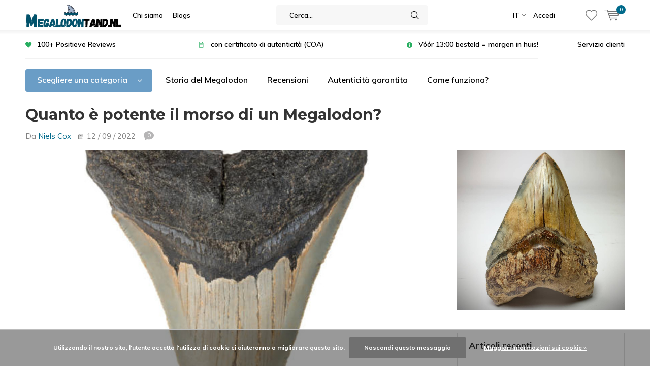

--- FILE ---
content_type: text/html;charset=utf-8
request_url: https://www.megalodontand.nl/it/blogs/megalodon/quanto-e-potente-il-morso-di-un-megalodon/
body_size: 11770
content:
<!doctype html>
<html lang="it" class="menu-up   no-mobile ">
	<head>
            <meta charset="utf-8"/>
<!-- [START] 'blocks/head.rain' -->
<!--

  (c) 2008-2026 Lightspeed Netherlands B.V.
  http://www.lightspeedhq.com
  Generated: 21-01-2026 @ 13:53:33

-->
<link rel="canonical" href="https://www.megalodontand.nl/it/blogs/megalodon/quanto-e-potente-il-morso-di-un-megalodon/"/>
<link rel="alternate" href="https://www.megalodontand.nl/it/index.rss" type="application/rss+xml" title="Nuovi prodotti"/>
<link rel="alternate" href="https://www.megalodontand.nl/it/blogs/megalodon.rss" type="application/rss+xml" title="Megalodon "/>
<link href="https://cdn.webshopapp.com/assets/cookielaw.css?2025-02-20" rel="stylesheet" type="text/css"/>
<meta name="robots" content="noodp,noydir"/>
<meta property="og:url" content="https://www.megalodontand.nl/it/blogs/megalodon/quanto-e-potente-il-morso-di-un-megalodon/?source=facebook"/>
<meta property="og:site_name" content="Megalodontand.nl "/>
<meta property="og:title" content="Quanto è potente il morso di un Megalodon? | Leggi in questo blog | Megalodontand.nl "/>
<meta property="og:description" content="Avete sempre voluto sapere quanto fosse potente il Megalodon? Quanto potere aveva il Megalodon sulle sue prede? Allora leggete questo interessante blog."/>
<meta property="og:image" content="https://cdn.webshopapp.com/shops/329671/files/410237538/quanto-e-potente-il-morso-di-un-megalodon.jpg"/>
<script src="https://app.dmws.plus/shop-assets/329671/dmws-plus-loader.js?id=5d8e6f22c29a1d6f78bf658c59d8d922"></script>
<script>
<!-- Global site tag (gtag.js) - Google Analytics -->
<script async src="https://www.googletagmanager.com/gtag/js?id=UA-213761613-1"></script>
<script>
    window.dataLayer = window.dataLayer || [];
    function gtag(){dataLayer.push(arguments);}
    gtag('js', new Date());

    gtag('config', 'UA-213761613-1');
</script>
</script>
<script src="https://www.powr.io/powr.js?external-type=lightspeed"></script>
<!--[if lt IE 9]>
<script src="https://cdn.webshopapp.com/assets/html5shiv.js?2025-02-20"></script>
<![endif]-->
<!-- [END] 'blocks/head.rain' -->
		<meta charset="utf-8">
		<meta http-equiv="x-ua-compatible" content="ie=edge">
		<title>Quanto è potente il morso di un Megalodon? | Leggi in questo blog | Megalodontand.nl  - Megalodontand.nl </title>
		<meta name="description" content="Avete sempre voluto sapere quanto fosse potente il Megalodon? Quanto potere aveva il Megalodon sulle sue prede? Allora leggete questo interessante blog.">
		<meta name="keywords" content="Megalodon, , -, Quanto, è, potente, il, morso, di, un, Megalodon?">
		<meta name="theme-color" content="#ffffff">
		<meta name="MobileOptimized" content="320">
		<meta name="HandheldFriendly" content="true">
		<meta name="viewport" content="width=device-width, initial-scale=1, initial-scale=1, minimum-scale=1, maximum-scale=1, user-scalable=no">
		<meta name="author" content="https://www.dmws.nl/">
    
    <link rel="preconnect" href="https://fonts.googleapis.com">
	  <link rel="dns-prefetch" href="https://fonts.googleapis.com">
	  <link rel="preconnect" href="https://ajax.googleapis.com">
	  <link rel="dns-prefetch" href="https://ajax.googleapis.com">
	  <link rel="preconnect" href="https://www.gstatic.com" crossorigin="anonymous">
	  <link rel="dns-prefetch" href="https://www.gstatic.com" crossorigin="anonymous">
	  <link rel="preconnect" href="//cdn.webshopapp.com/">
	  <link rel="dns-prefetch" href="//cdn.webshopapp.com/">
	
		<link rel="preload" href="https://fonts.googleapis.com/css?family=Muli:300,400,500,600,700,800,900%7CMontserrat:300,400,500,600,700,800,900" as="style">
    <link rel="preload" href="https://cdn.webshopapp.com/shops/329671/themes/180344/assets/icomoon.woff" as="font" type="font/woff" crossorigin="anonymous">
    <link href="https://fonts.googleapis.com/css?family=Muli:300,400,500,600,700,800,900%7CMontserrat:300,400,500,600,700,800,900" rel="stylesheet" type="text/css">
  
  	<script>
      "use strict"
			function loadJS(src, onload) {
				var script = document.createElement('script')
				script.src = src
				script.onload = onload
				;(document.body || document.head).appendChild(script)
				script = null
			}
			(function () {
				var fontToLoad1 = "Muli",
					fontToLoad2 = "Montserrat"

				if (sessionStorage.font1 === fontToLoad1 && sessionStorage.font2 === fontToLoad2) {
					document.documentElement.className += " wf-active"
					return
				} else if ("fonts" in document) {
					var fontsToLoad = [document.fonts.load("300 1em 'Muli'"), document.fonts.load("400 1em 'Muli'"),
					document.fonts.load("500 1em 'Muli'"), document.fonts.load("600 1em 'Muli'"), document.fonts.load("700 1em 'Muli'"),
					document.fonts.load("800 1em 'Muli'"), document.fonts.load("900 1em 'Muli'"),
					document.fonts.load("300 1em 'Montserrat'"), document.fonts.load("400 1em 'Montserrat'"),
					document.fonts.load("500 1em 'Montserrat'"), document.fonts.load("600 1em 'Montserrat'"), document.fonts.load("700 1em 'Montserrat'"),
					document.fonts.load("800 1em 'Montserrat'"), document.fonts.load("900 1em 'Montserrat'")]
					Promise.all(fontsToLoad).then(function () {
						document.documentElement.className += " wf-active"
						try {
							sessionStorage.font1 = fontToLoad1
							sessionStorage.font2 = fontToLoad2
						} catch (e) { /* private safari */ }
					})
				} else {
					// use fallback
					loadJS('https://cdnjs.cloudflare.com/ajax/libs/fontfaceobserver/2.1.0/fontfaceobserver.js', function () {
						var fontsToLoad = []
						for (var i = 3; i <= 9; ++i) {
							fontsToLoad.push(new FontFaceObserver(fontToLoad1, { weight: i * 100 }).load())
							fontsToLoad.push(new FontFaceObserver(fontToLoad2, { weight: i * 100 }).load())
						}
						Promise.all(fontsToLoad).then(function () {
							document.documentElement.className += " wf-active"
							try {
								sessionStorage.font1 = fontToLoad1
								sessionStorage.font2 = fontToLoad2
							} catch (e) { /* private safari */ }
						});
					})
				}
			})();
    </script>
    
    <link rel="preload" href="https://cdn.webshopapp.com/shops/329671/themes/180344/assets/main-minified.css?20251228123513" as="style">
  	<link rel="preload" href="https://cdn.webshopapp.com/shops/329671/themes/180344/assets/settings.css?20251228123513" as="style">
    <link rel="stylesheet" media="screen" href="https://cdn.webshopapp.com/shops/329671/themes/180344/assets/main-minified.css?20251228123513">
		    <link rel="stylesheet" media="print" href="https://cdn.webshopapp.com/shops/329671/themes/180344/assets/print.css?20251228123513">
    <link rel="stylesheet" href="https://cdn.webshopapp.com/shops/329671/themes/180344/assets/settings.css?20251228123513" />
		<link rel="stylesheet" href="https://cdn.webshopapp.com/assets/gui-2-0.css?2025-02-20">
		<link rel="stylesheet" href="https://cdn.webshopapp.com/assets/gui-responsive-2-0.css?2025-02-20">   
		<link rel="stylesheet" href="https://cdn.webshopapp.com/shops/329671/themes/180344/assets/custom.css?20251228123513">
		<script src="https://cdn.webshopapp.com/assets/jquery-1-9-1.js?2025-02-20"></script>
    <script src="https://cdn.webshopapp.com/assets/jquery-ui-1-10-1.js?2025-02-20"></script>
<!-- 		<script defer src="https://ajax.googleapis.com/ajax/libs/jquery/1.7.2/jquery.min.js"></script>
		<script>window.jQuery || document.write('<script defer src="https://cdn.webshopapp.com/shops/329671/themes/180344/assets/jquery-1-7-2.js?20251228123513"><\/script>');</script> -->
<!-- 		<script defer src="https://cdn.webshopapp.com/shops/329671/themes/180344/assets/jquery-ui-1-10-1.js?20251228123513"></script> -->
    <script defer src="https://cdn.webshopapp.com/shops/329671/themes/180344/assets/cookie.js?20251228123513"></script>
		<script src="https://cdn.webshopapp.com/assets/gui.js?2025-02-20"></script>
    <script src="https://cdn.webshopapp.com/assets/gui-responsive-2-0.js?2025-02-20"></script>
		<link rel="icon" type="image/x-icon" href="https://cdn.webshopapp.com/shops/329671/themes/180344/v/995869/assets/favicon.ico?20220907104748">
		<link rel="apple-touch-icon" href="https://cdn.webshopapp.com/shops/329671/themes/180344/v/995869/assets/favicon.ico?20220907104748">
		<meta property="og:title" content="Quanto è potente il morso di un Megalodon? | Leggi in questo blog | Megalodontand.nl ">
		<meta property="og:type" content="website"> 
		<meta property="og:description" content="Avete sempre voluto sapere quanto fosse potente il Megalodon? Quanto potere aveva il Megalodon sulle sue prede? Allora leggete questo interessante blog.">
		<meta property="og:site_name" content="Megalodontand.nl ">
		<meta property="og:url" content="https://www.megalodontand.nl/">
		<meta property="og:image" content="https://cdn.webshopapp.com/shops/329671/themes/180344/v/995735/assets/banner-1.jpg?20220907104748"> 
    		<script type="application/ld+json">
			{
				"@context": "http://schema.org/",
				"@type": "Organization",
				"url": "https://www.megalodontand.nl/it/",
				"name": "Megalodontand.nl ",
				"legalName": "Megalodontand.nl ",
				"description": "Avete sempre voluto sapere quanto fosse potente il Megalodon? Quanto potere aveva il Megalodon sulle sue prede? Allora leggete questo interessante blog.",
				"logo": "https://cdn.webshopapp.com/shops/329671/themes/180344/v/1465626/assets/logo.png?20220908191217",
				"image": "https://cdn.webshopapp.com/shops/329671/themes/180344/v/995735/assets/banner-1.jpg?20220907104748",
				"contactPoint": {
					"@type": "ContactPoint",
					"contactType": "Customer service",
					"telephone": "+31 (6) 23 49 63 94"
				},
				"address": {
					"@type": "PostalAddress",
					"streetAddress": "",
					"addressLocality": "",
					"addressRegion": "",
					"postalCode": "",
					"addressCountry": ""
				}
			}
		</script>
    <meta name="msapplication-config" content="https://cdn.webshopapp.com/shops/329671/themes/180344/assets/browserconfig.xml?20251228123513">
<meta property="og:title" content="Quanto è potente il morso di un Megalodon? | Leggi in questo blog | Megalodontand.nl ">
<meta property="og:type" content="website"> 
<meta property="og:description" content="Avete sempre voluto sapere quanto fosse potente il Megalodon? Quanto potere aveva il Megalodon sulle sue prede? Allora leggete questo interessante blog.">
<meta property="og:site_name" content="Megalodontand.nl ">
<meta property="og:url" content="https://www.megalodontand.nl/">
<meta property="og:image" content="https://cdn.webshopapp.com/shops/329671/themes/180344/assets/first-image-1.jpg?20251228123513">
<meta name="twitter:title" content="Quanto è potente il morso di un Megalodon? | Leggi in questo blog | Megalodontand.nl ">
<meta name="twitter:description" content="Avete sempre voluto sapere quanto fosse potente il Megalodon? Quanto potere aveva il Megalodon sulle sue prede? Allora leggete questo interessante blog.">
<meta name="twitter:site" content="Megalodontand.nl ">
<meta name="twitter:card" content="https://cdn.webshopapp.com/shops/329671/themes/180344/v/1465626/assets/logo.png?20220908191217">
<meta name="twitter:image" content="https://cdn.webshopapp.com/shops/329671/themes/180344/assets/first-image-1.jpg?20251228123513">
<script type="application/ld+json">
  [
        {
      "@context": "http://schema.org/",
      "@type": "Organization",
      "url": "https://www.megalodontand.nl/",
      "name": "Megalodontand.nl ",
      "legalName": "Megalodontand.nl ",
      "description": "Avete sempre voluto sapere quanto fosse potente il Megalodon? Quanto potere aveva il Megalodon sulle sue prede? Allora leggete questo interessante blog.",
      "logo": "https://cdn.webshopapp.com/shops/329671/themes/180344/v/1465626/assets/logo.png?20220908191217",
      "image": "https://cdn.webshopapp.com/shops/329671/themes/180344/assets/first-image-1.jpg?20251228123513",
      "contactPoint": {
        "@type": "ContactPoint",
        "contactType": "Customer service",
        "telephone": "+31 (6) 23 49 63 94"
      },
      "address": {
        "@type": "PostalAddress",
        "streetAddress": "Paesi Bassi ",
        "addressLocality": "5721 VG - Asten",
        "postalCode": "Planker 5",
        "addressCountry": "IT"
      }
            
    },
    { 
      "@context": "http://schema.org", 
      "@type": "WebSite", 
      "url": "https://www.megalodontand.nl/", 
      "name": "Megalodontand.nl ",
      "description": "Avete sempre voluto sapere quanto fosse potente il Megalodon? Quanto potere aveva il Megalodon sulle sue prede? Allora leggete questo interessante blog.",
      "author": [
        {
          "@type": "Organization",
          "url": "https://www.dmws.nl/",
          "name": "DMWS B.V.",
          "address": {
            "@type": "PostalAddress",
            "streetAddress": "Klokgebouw 195 (Strijp-S)",
            "addressLocality": "Eindhoven",
            "addressRegion": "NB",
            "postalCode": "5617 AB",
            "addressCountry": "NL"
          }
        }
      ]
    }
  ]
</script>	</head>
	<body>
        <ul class="hidden-data hidden"><li>329671</li><li>180344</li><li>ja</li><li>it</li><li>live</li><li>info//megalodontand/nl</li><li>https://www.megalodontand.nl/it/</li></ul><div id="root"><header id="top"><p id="logo"><a href="https://www.megalodontand.nl/it/" accesskey="h"><img class="desktop-only" src="https://cdn.webshopapp.com/shops/329671/themes/180344/v/1465626/assets/logo.png?20220908191217" alt="Megalodontand.nl " width="190" height="60"><img class="desktop-hide" src="https://cdn.webshopapp.com/shops/329671/themes/180344/v/995651/assets/logo-mobile.png?20220907104748" alt="Megalodontand.nl " width="190" height="60"></a></p><nav id="skip"><ul><li><a href="#nav" accesskey="n">Skip to navigation (n)</a></li><li><a href="#content" accesskey="c">Skip to content (c)</a></li><li><a href="#footer" accesskey="f">Skip to footer (f)</a></li></ul></nav><nav id="nav"><ul><li><a accesskey="1" href="https://www.megalodontand.nl/it/service/about/">Chi siamo</a><em>(1)</em></li><li><a accesskey="2" href="https://www.megalodontand.nl/it/blogs/megalodon/">Blogs</a><em>(2)</em></li></ul><form action="https://www.megalodontand.nl/it/search/" method="post" id="formSearch" class="untouched"><h5>Cerca</h5><p><label for="q">Cerca...</label><input type="search" id="q" name="q" value="" placeholder="Cerca..." autocomplete="off"></p><p><button type="submit" title="Cerca" disabled="disabled">Cerca</button></p><ul class="list-cart"></ul></form><ul><li class="language"><a accesskey="3" href="./">IT</a><em>(3)</em><ul><li ><a href="https://www.megalodontand.nl/nl/"  title="Nederlands" lang="nl">Nederlands</a></li><li ><a href="https://www.megalodontand.nl/de/"  title="Deutsch" lang="de">Deutsch</a></li><li ><a href="https://www.megalodontand.nl/en/"  title="English" lang="en">English</a></li><li ><a href="https://www.megalodontand.nl/fr/"  title="Français" lang="fr">Français</a></li><li ><a href="https://www.megalodontand.nl/es/"  title="Español" lang="es">Español</a></li><li class="active"><a href="https://www.megalodontand.nl/it/"  title="Italiano" lang="it">Italiano</a></li></ul></li><li class="search"><a accesskey="5" href="./"><i class="icon-zoom"></i><span>Cerca</span></a><em>(5)</em></li><!--<li class="compare mobile-only"><a accesskey="5" href="./"><i class="icon-chart"></i><span>vergelijk</span></a><em>(5)</em></li>--><li class="user"><a accesskey="6" href="https://www.megalodontand.nl/it/account/login/"><i class="icon-user-outline"></i> 
          Accedi
        </a><em>(6)</em><div><div class="double"><form method="post" id="formLogin" action="https://www.megalodontand.nl/it/account/loginPost/?return=https://www.megalodontand.nl/it/blogs/megalodon/quanto-e-potente-il-morso-di-un-megalodon/"><h5>Accedi</h5><p><label for="formLoginEmail">Indirizzo e-mail</label><input type="email" id="formLoginEmail" name="email" placeholder="Indirizzo e-mail" autocomplete='email' required></p><p><label for="formLoginPassword">Password</label><input type="password" id="formLoginPassword" name="password" placeholder="Password" autocomplete="current-password" required><a href="https://www.megalodontand.nl/it/account/password/">Password dimenticata?</a></p><p><input type="hidden" name="key" value="67d2fe109facb54e5c8829180a7e1a90" /><input type="hidden" name="type" value="login" /><button type="submit" onclick="$('#formLogin').submit(); return false;">Accedi</button></p></form><div><h5>Nuovo cliente?</h5><ul class="list-checks"><li>All your orders and returns in one place</li><li>The ordering process is even faster</li><li>Your shopping cart stored, always and everywhere</li></ul><p class="link-btn"><a class="a" href="https://www.megalodontand.nl/it/account/register/">Crea un account</a></p></div></div></div></li><li class="menu"><a accesskey="7" href="./"><i class="icon-menu"></i>
          Menu
        </a><em>(7)</em></li><li class="favorites br"><a accesskey="8" href="https://www.megalodontand.nl/it/account/wishlist/"><i class="icon-heart-outline"></i><span>wishlist</span></a></li><li class="cart"><a accesskey="9" href="./"><i class="icon-cart"></i><span>Carrello</span><span class="qty">0</span></a><em>(9)</em><div><h5>Il mio carrello</h5><ul class="list-cart"><li><a href="https://www.megalodontand.nl/it/session/back/"><span class="img"><img src="https://cdn.webshopapp.com/shops/329671/themes/180344/assets/empty-cart.svg?20251228123513" alt="Empty cart" width="43" height="46"></span><span class="title">Nessun prodotto trovato...</span><span class="desc">Non ci sono prodotti nel carrello. Forse l&#039;articolo che avete scelto è esaurito.</span></a></li></ul></div></li></ul><div class="nav-main"><ul><li><a>Menu</a><ul><li><a href="https://www.megalodontand.nl/it/i-15-migliori-denti-di-megalodon/"><span class="img"><img src="https://cdn.webshopapp.com/shops/329671/files/413425119/64x44x2/i-15-migliori-denti-di-megalodon.jpg" alt="I 15 migliori denti di Megalodon" width="32" height="22"></span>I 15 migliori denti di Megalodon</a></li><li><a href="https://www.megalodontand.nl/it/denti-di-megalodonte/"><span class="img"><img src="https://cdn.webshopapp.com/shops/329671/files/413458267/64x44x2/denti-di-megalodonte.jpg" alt="Denti di megalodonte" width="32" height="22"></span>Denti di megalodonte</a><ul><li class="strong"><a href="https://www.megalodontand.nl/it/denti-di-megalodonte/">Denti di megalodonte</a></li><li><a href="https://www.megalodontand.nl/it/denti-di-megalodonte/denti-giganti-14-16-cm/">Denti giganti | 14-16 cm</a></li><li><a href="https://www.megalodontand.nl/it/denti-di-megalodonte/denti-grandi-11-13-cm/">Denti grandi | 11-13 cm</a></li><li><a href="https://www.megalodontand.nl/it/denti-di-megalodonte/denti-medi-8-10-cm/">Denti medi | 8-10 cm</a></li><li><a href="https://www.megalodontand.nl/it/denti-di-megalodonte/denti-piccoli-4-7-cm/">Denti piccoli | 4-7 cm</a></li><li><a href="https://www.megalodontand.nl/it/denti-di-megalodonte/denti-completi-di-megalodon-tutti/">Denti completi di Megalodon (tutti)</a></li><li><a href="https://www.megalodontand.nl/it/denti-di-megalodonte/denti-non-completi/">Denti non completi</a><ul><li class="strong"><a href="https://www.megalodontand.nl/it/denti-di-megalodonte/denti-non-completi/">Denti non completi</a></li><li><a href="https://www.megalodontand.nl/it/denti-di-megalodonte/denti-non-completi/90-di-completamento/">90% di completamento</a></li><li><a href="https://www.megalodontand.nl/it/denti-di-megalodonte/denti-non-completi/75-completato/">75% completato</a></li><li><a href="https://www.megalodontand.nl/it/denti-di-megalodonte/denti-non-completi/50-completo/">50% completo</a></li></ul></li><li><a href="https://www.megalodontand.nl/it/denti-di-megalodonte/in-base-al-prezzo/">In base al prezzo</a><ul><li class="strong"><a href="https://www.megalodontand.nl/it/denti-di-megalodonte/in-base-al-prezzo/">In base al prezzo</a></li><li><a href="https://www.megalodontand.nl/it/denti-di-megalodonte/in-base-al-prezzo/meg-denti-sotto-i-150-euro/">Meg. denti sotto i 150 euro</a></li><li><a href="https://www.megalodontand.nl/it/denti-di-megalodonte/in-base-al-prezzo/meg-denti-oltre-150/">Meg. denti oltre 150 €</a></li></ul></li><li><a href="https://www.megalodontand.nl/it/denti-di-megalodonte/scatola-regalo-espositore/">Scatola regalo / Espositore</a></li></ul></li><li><a href="https://www.megalodontand.nl/it/opale-gems/"><span class="img"><img src="https://cdn.webshopapp.com/shops/329671/files/414773078/64x44x2/opale-gems.jpg" alt="Opale (gems)" width="32" height="22"></span>Opale (gems)</a><ul><li class="strong"><a href="https://www.megalodontand.nl/it/opale-gems/">Opale (gems)</a></li><li><a href="https://www.megalodontand.nl/it/opale-gems/la-top-10-degli-opali/">La top 10 degli Opali</a></li><li><a href="https://www.megalodontand.nl/it/opale-gems/opale-di-cristallo/">Opale di cristallo</a></li><li><a href="https://www.megalodontand.nl/it/opale-gems/opale-lucido/">Opale lucido</a></li><li><a href="https://www.megalodontand.nl/it/opale-gems/opale-grezzo/">Opale grezzo</a></li><li><a href="https://www.megalodontand.nl/it/opale-gems/accessori-opalen/">Accessori Opalen</a></li><li><a href="https://www.megalodontand.nl/it/opale-gems/vendita-opali/">Vendita Opali</a></li></ul></li><li><a href="https://www.megalodontand.nl/it/altri-fossili/"><span class="img"><img src="https://cdn.webshopapp.com/shops/329671/files/421529587/64x44x2/altri-fossili.jpg" alt="Altri fossili" width="32" height="22"></span>Altri fossili</a><ul><li class="strong"><a href="https://www.megalodontand.nl/it/altri-fossili/">Altri fossili</a></li><li><a href="https://www.megalodontand.nl/it/altri-fossili/trilobiti/">Trilobiti</a></li></ul></li><li><a href="https://www.megalodontand.nl/it/accessori-visualizzazioni/"><span class="img"><img src="https://cdn.webshopapp.com/shops/329671/files/413554503/64x44x2/accessori-visualizzazioni.jpg" alt="Accessori  / Visualizzazioni" width="32" height="22"></span>Accessori  / Visualizzazioni</a></li><li><a href="https://www.megalodontand.nl/it/vendita-offerta/"><span class="img"><img src="https://cdn.webshopapp.com/shops/329671/files/404261933/64x44x2/vendita-offerta.jpg" alt="Vendita (offerta)" width="32" height="22"></span>Vendita (offerta)</a></li><li><a href="https://www.megalodontand.nl/it/spedizione-e-restituzione/"><span class="img"><img src="https://cdn.webshopapp.com/shops/329671/files/412115825/64x44x2/spedizione-e-restituzione.jpg" alt="Spedizione e restituzione" width="32" height="22"></span>Spedizione e restituzione</a></li></ul></li></ul></div></nav><p id="back"><a href="https://www.megalodontand.nl/it/blogs/megalodon/quanto-e-potente-il-morso-di-un-megalodon/">Indietro</a></p></header><main id="content" class=""><div class="pretemplate-content"><div class="usp-container"><ul class="list-usp desktop-only"><li><a href="https://www.megalodontand.nl/nl/service/reviews/">      	100+ Positieve Reviews
      </a></li><li><a href="https://www.megalodontand.nl/nl/service/echtheid-gegarandeerd/">      	con certificato di autenticità (COA)
      </a></li><li><a href="https://megalodontand.nl/service/shipping-returns/">      	Vóór 13:00 besteld = morgen in huis!
      </a></li></ul><ul class="list-usp list-usp-with-carousel desktop-hide"><div class="inner"><div class="item"><li><a href="https://www.megalodontand.nl/nl/service/reviews/">            100+ Positieve Reviews
          </a></li></div><div class="item"><li><a href="https://www.megalodontand.nl/nl/service/echtheid-gegarandeerd/">            con certificato di autenticità (COA)
          </a></li></div><div class="item"><li><a href="https://megalodontand.nl/service/shipping-returns/">            Vóór 13:00 besteld = morgen in huis!
          </a></li></div></div></ul><p class="link-inline"><a href="https://www.megalodontand.nl/service/">Servizio clienti</a></p></div><nav class="nav-main desktop-only"><ul><li><a href="./">Scegliere una categoria</a><ul><li><a href="https://www.megalodontand.nl/it/i-15-migliori-denti-di-megalodon/"><span class="img"><img src="https://cdn.webshopapp.com/shops/329671/files/413425119/64x44x2/i-15-migliori-denti-di-megalodon.jpg" alt="I 15 migliori denti di Megalodon" width="32" height="22"></span>I 15 migliori denti di Megalodon</a></li><li><a href="https://www.megalodontand.nl/it/denti-di-megalodonte/"><span class="img"><img src="https://cdn.webshopapp.com/shops/329671/files/413458267/64x44x2/denti-di-megalodonte.jpg" alt="Denti di megalodonte" width="32" height="22"></span>Denti di megalodonte</a><ul><li class="strong"><a href="https://www.megalodontand.nl/it/denti-di-megalodonte/">Denti di megalodonte</a></li><li><a href="https://www.megalodontand.nl/it/denti-di-megalodonte/denti-giganti-14-16-cm/">Denti giganti | 14-16 cm</a></li><li><a href="https://www.megalodontand.nl/it/denti-di-megalodonte/denti-grandi-11-13-cm/">Denti grandi | 11-13 cm</a></li><li><a href="https://www.megalodontand.nl/it/denti-di-megalodonte/denti-medi-8-10-cm/">Denti medi | 8-10 cm</a></li><li><a href="https://www.megalodontand.nl/it/denti-di-megalodonte/denti-piccoli-4-7-cm/">Denti piccoli | 4-7 cm</a></li><li><a href="https://www.megalodontand.nl/it/denti-di-megalodonte/denti-completi-di-megalodon-tutti/">Denti completi di Megalodon (tutti)</a></li><li><a href="https://www.megalodontand.nl/it/denti-di-megalodonte/denti-non-completi/">Denti non completi</a><ul><li class="strong"><a href="https://www.megalodontand.nl/it/denti-di-megalodonte/denti-non-completi/">Denti non completi</a></li><li><a href="https://www.megalodontand.nl/it/denti-di-megalodonte/denti-non-completi/90-di-completamento/">90% di completamento</a></li><li><a href="https://www.megalodontand.nl/it/denti-di-megalodonte/denti-non-completi/75-completato/">75% completato</a></li><li><a href="https://www.megalodontand.nl/it/denti-di-megalodonte/denti-non-completi/50-completo/">50% completo</a></li></ul></li><li><a href="https://www.megalodontand.nl/it/denti-di-megalodonte/in-base-al-prezzo/">In base al prezzo</a><ul><li class="strong"><a href="https://www.megalodontand.nl/it/denti-di-megalodonte/in-base-al-prezzo/">In base al prezzo</a></li><li><a href="https://www.megalodontand.nl/it/denti-di-megalodonte/in-base-al-prezzo/meg-denti-sotto-i-150-euro/">Meg. denti sotto i 150 euro</a></li><li><a href="https://www.megalodontand.nl/it/denti-di-megalodonte/in-base-al-prezzo/meg-denti-oltre-150/">Meg. denti oltre 150 €</a></li></ul></li><li><a href="https://www.megalodontand.nl/it/denti-di-megalodonte/scatola-regalo-espositore/">Scatola regalo / Espositore</a></li></ul></li><li><a href="https://www.megalodontand.nl/it/opale-gems/"><span class="img"><img src="https://cdn.webshopapp.com/shops/329671/files/414773078/64x44x2/opale-gems.jpg" alt="Opale (gems)" width="32" height="22"></span>Opale (gems)</a><ul><li class="strong"><a href="https://www.megalodontand.nl/it/opale-gems/">Opale (gems)</a></li><li><a href="https://www.megalodontand.nl/it/opale-gems/la-top-10-degli-opali/">La top 10 degli Opali</a></li><li><a href="https://www.megalodontand.nl/it/opale-gems/opale-di-cristallo/">Opale di cristallo</a></li><li><a href="https://www.megalodontand.nl/it/opale-gems/opale-lucido/">Opale lucido</a></li><li><a href="https://www.megalodontand.nl/it/opale-gems/opale-grezzo/">Opale grezzo</a></li><li><a href="https://www.megalodontand.nl/it/opale-gems/accessori-opalen/">Accessori Opalen</a></li><li><a href="https://www.megalodontand.nl/it/opale-gems/vendita-opali/">Vendita Opali</a></li></ul></li><li><a href="https://www.megalodontand.nl/it/altri-fossili/"><span class="img"><img src="https://cdn.webshopapp.com/shops/329671/files/421529587/64x44x2/altri-fossili.jpg" alt="Altri fossili" width="32" height="22"></span>Altri fossili</a><ul><li class="strong"><a href="https://www.megalodontand.nl/it/altri-fossili/">Altri fossili</a></li><li><a href="https://www.megalodontand.nl/it/altri-fossili/trilobiti/">Trilobiti</a></li></ul></li><li><a href="https://www.megalodontand.nl/it/accessori-visualizzazioni/"><span class="img"><img src="https://cdn.webshopapp.com/shops/329671/files/413554503/64x44x2/accessori-visualizzazioni.jpg" alt="Accessori  / Visualizzazioni" width="32" height="22"></span>Accessori  / Visualizzazioni</a></li><li><a href="https://www.megalodontand.nl/it/vendita-offerta/"><span class="img"><img src="https://cdn.webshopapp.com/shops/329671/files/404261933/64x44x2/vendita-offerta.jpg" alt="Vendita (offerta)" width="32" height="22"></span>Vendita (offerta)</a></li><li><a href="https://www.megalodontand.nl/it/spedizione-e-restituzione/"><span class="img"><img src="https://cdn.webshopapp.com/shops/329671/files/412115825/64x44x2/spedizione-e-restituzione.jpg" alt="Spedizione e restituzione" width="32" height="22"></span>Spedizione e restituzione</a></li></ul></li><li><a href="https://www.megalodontand.nl/it/service/de-historie-van-de-megalodon/" title="Storia del Megalodon">Storia del Megalodon</a></li><li><a href="https://www.megalodontand.nl/it/service/reviews/" title="Recensioni">Recensioni</a></li><li><a href="https://www.megalodontand.nl/it/service/echtheid-gegarandeerd/" title="Autenticità garantita">Autenticità garantita</a></li><li><a href="https://www.megalodontand.nl/it/service/hoe-werkt-het/" title="Come funziona? ">Come funziona? </a></li></ul></nav></div><header class="heading-blog"><h1>Quanto è potente il morso di un Megalodon?</h1><ul><li>Da <a href="./">Niels Cox</a></li><li><i class="icon-calendar"></i> 12 / 09 / 2022 <a href="./" class="link-chat">0</a></li></ul></header><div class="cols-a b inv"><article class="article-a"><figure><img src="https://cdn.webshopapp.com/shops/329671/files/410237538/1015x535x1/image.jpg" alt="Quanto è potente il morso di un Megalodon?" width="1015" height="535"></figure><p>Nel nostro regno animale, passato e presente, ci sono molti animali che hanno un grande potere mordente. Tuttavia, nel regno animale non esisteva nulla con una forza di morso superiore a quella del Megalodon. Se volete sapere tutto sulla forza del morso del Megalodon, leggete questo blog.</p><p>Con uno squalo di 18 metri che può pesare da 30.000 a oltre 60.000 chili, l'immaginazione si scatena per quanto riguarda la potenza dei morsi. Ma la forza del morso del <strong><a href="https://www.megalodontand.nl/it/denti-di-megalodonte/">Megalodon</a></strong> è davvero così potente o, in segreto, non è poi così male? Saremo lieti di spiegarvelo nel nostro blog.</p><h2>Il possente Megalodon</h2><p>Il Megalodon, il più grande squalo colossale che abbia mai abitato i nostri oceani. Con una lunghezza di 18 metri e un peso compreso tra 30.000 e 60.000 chili, il Megalodon era una minaccia impavida nei nostri oceani. Il Megalodon è apparso circa 18 milioni di anni fa nell'era del Miocene e si è estinto circa 1,5 milioni di anni fa. Il Megalodon è stato il più grande predatore che abbia mai nuotato nei nostri oceani.</p><h2>La forza del morso del Megalodon</h2><p>La risposta alla domanda: la forza del morso è davvero così forte? La risposta è sì: secondo le statistiche, i megalodonti avevano la forza di morso più forte del regno animale. Il Megalodon è paragonato a un grande squalo bianco, che ha una forza di morso di 4.000 libbre per pollice quadrato (psi). Se estendiamo un certo sviluppo nel futuro, il Megalodon avrà una potenza di 40.000 psi. Ciò pone questo spietato cacciatore saldamente al vertice. Anche se il numero sembra del tutto incomprensibile, c'è una logica dietro. Lo stile di caccia del Megalodon consisteva prima nel divorare le pinne della preda e poi nel sferrare il colpo finale attraverso la parte inferiore della preda.</p><p>Ad esempio, il Megalodon aveva 5 file di denti. Se volete sapere quanti denti aveva il Megalodon, leggete il nostro blog su: <a href="https://www.megalodontand.nl/it/blogs/megalodon-tanden/quanti-denti-aveva-lo-megalodon/"><strong>Quanti denti aveva l'O. Megalodon</strong>.</a></p><p>Volete sapere che tipo di <a href="https://www.megalodontand.nl/it/denti-di-megalodonte/"><strong>denti del Megalodon </strong></a>rendevano questo enorme morso estremamente letale? Allora date un'occhiata al nostro webshop.</p><footer><div class="double module-border"><ul class="list-social a"><li><a onclick="return !window.open(this.href,'Quanto è potente il morso di un Megalodon?', 'width=500,height=500')" target="_blank" href="https://www.facebook.com/sharer/sharer.php?u=https://www.megalodontand.nl/it/blogs/megalodon/quanto-e-potente-il-morso-di-un-megalodon/"><i class="icon-facebook"></i><span>Facebook</span></a></li><li><a onclick="return !window.open(this.href,'Quanto è potente il morso di un Megalodon?', 'width=500,height=500')" target="_blank" href="https://twitter.com/home?status=https://www.megalodontand.nl/it/blogs/megalodon/quanto-e-potente-il-morso-di-un-megalodon/"><i class="icon-twitter"></i><span>Twitter</span></a></li></ul></div><form id="gui-form" action="https://www.megalodontand.nl/it/blogs/commentPost/55228/373428/" method="post" class="form-comment"><input type="hidden" name="key" value="67d2fe109facb54e5c8829180a7e1a90"><input type="hidden" name="url" value="" placeholder="URL" class="gui-hide"><h3>Lascia un commento</h3><p><label for="gui-form-name">Il tuo nome</label><input id="gui-form-name" type="text" name="name" value="" class="gui-validate"></p><p><label for="gui-form-email">E-mail</label><input id="gui-form-email" type="text" name="email" value="" class="gui-validate"><span> *Uw e-mailadres wordt niet gepubliceerd</span></p><p><label for="gui-form-comment">Commento</label><textarea id="gui-form-comment" name="comment" class="gui-validate"></textarea></p><p class="submit"><span class="overlay-d">* Campi obbligatori</span><button href="javascript:;" onclick="$('#gui-form').submit();" type="submit">Invia</button></p></form></footer></article><aside><div class="double-tablet b mobile-hide"><figure><a href="https://www.megalodontand.nl/collection/"><img src="https://cdn.webshopapp.com/shops/329671/themes/180344/v/998953/assets/blog-banner.jpg?20220907104748" alt="Megalodontand.nl | I migliori denti di Megalodon online " width="335" height="450"></a></figure><div class="box-scrolled"><h3>Articoli recenti</h3><ul class="list-recent"><li><figure><img src="https://cdn.webshopapp.com/shops/329671/files/478402707/224x130x1/image.jpg" alt="Placeholder" width="112" height="65"></figure><h4><a href="https://www.megalodontand.nl/it/blogs/megalodon/e-se-il-megalodonte-fosse-vivo-oggi/">E se il megalodonte fosse vivo oggi?</a></h4><p>Da <a href="https://www.megalodontand.nl/it/blogs/megalodon/e-se-il-megalodonte-fosse-vivo-oggi/">Niels Cox</a></p></li><li><figure><img src="https://cdn.webshopapp.com/shops/329671/files/466379590/224x130x1/image.jpg" alt="Placeholder" width="112" height="65"></figure><h4><a href="https://www.megalodontand.nl/it/blogs/megalodon/che-aspetto-aveva-il-megalodon/">Che aspetto aveva il Megalodon?</a></h4><p>Da <a href="https://www.megalodontand.nl/it/blogs/megalodon/che-aspetto-aveva-il-megalodon/">Niels Cox</a></p></li><li><figure><img src="https://cdn.webshopapp.com/shops/329671/files/458154809/224x130x1/image.jpg" alt="Placeholder" width="112" height="65"></figure><h4><a href="https://www.megalodontand.nl/it/blogs/megalodon/il-megalodon-nuotava-negli-oceani-dellantica-europ/">Il Megalodon nuotava negli oceani dell&#039;antica Europa?</a></h4><p>Da <a href="https://www.megalodontand.nl/it/blogs/megalodon/il-megalodon-nuotava-negli-oceani-dellantica-europ/">Niels Cox</a></p></li><li><figure><img src="https://cdn.webshopapp.com/shops/329671/files/456795451/224x130x1/image.jpg" alt="Placeholder" width="112" height="65"></figure><h4><a href="https://www.megalodontand.nl/it/blogs/megalodon/quanto-spesso-mangiava-un-megalodon/">Quanto spesso mangiava un Megalodon?</a></h4><p>Da <a href="https://www.megalodontand.nl/it/blogs/megalodon/quanto-spesso-mangiava-un-megalodon/">Niels Cox</a></p></li><li><figure><img src="https://cdn.webshopapp.com/shops/329671/files/454480357/224x130x1/image.jpg" alt="Placeholder" width="112" height="65"></figure><h4><a href="https://www.megalodontand.nl/it/blogs/megalodon/il-megalodon-potra-mai-tornare/">Il Megalodon potrà mai tornare?</a></h4><p>Da <a href="https://www.megalodontand.nl/it/blogs/megalodon/il-megalodon-potra-mai-tornare/">Niels Cox</a></p></li><li><figure><img src="https://cdn.webshopapp.com/shops/329671/files/452840762/224x130x1/image.jpg" alt="Placeholder" width="112" height="65"></figure><h4><a href="https://www.megalodontand.nl/it/blogs/megalodon/dove-viveva-il-megalodonte/">Dove viveva il Megalodonte?</a></h4><p>Da <a href="https://www.megalodontand.nl/it/blogs/megalodon/dove-viveva-il-megalodonte/">Niels Cox</a></p></li><li><figure><img src="https://cdn.webshopapp.com/shops/329671/files/448980146/224x130x1/image.jpg" alt="Placeholder" width="112" height="65"></figure><h4><a href="https://www.megalodontand.nl/it/blogs/megalodon/come-sappiamo-dellesistenza-del-megalodon/">Come sappiamo dell&#039;esistenza del Megalodon?</a></h4><p>Da <a href="https://www.megalodontand.nl/it/blogs/megalodon/come-sappiamo-dellesistenza-del-megalodon/">Niels</a></p></li><li><figure><img src="https://cdn.webshopapp.com/shops/329671/files/410220619/224x130x1/image.jpg" alt="Placeholder" width="112" height="65"></figure><h4><a href="https://www.megalodontand.nl/it/blogs/megalodon/quanti-anni-ha-raggiunto-il-megalodon/">Quanti anni ha raggiunto il Megalodon?</a></h4><p>Da <a href="https://www.megalodontand.nl/it/blogs/megalodon/quanti-anni-ha-raggiunto-il-megalodon/">Niels Cox</a></p></li><li><figure><img src="https://cdn.webshopapp.com/shops/329671/files/410222134/224x130x1/image.jpg" alt="Placeholder" width="112" height="65"></figure><h4><a href="https://www.megalodontand.nl/it/blogs/megalodon/quanto-e-grande-il-megalodon/">Quanto è grande il Megalodon?</a></h4><p>Da <a href="https://www.megalodontand.nl/it/blogs/megalodon/quanto-e-grande-il-megalodon/">Niels Cox</a></p></li><li><figure><img src="https://cdn.webshopapp.com/shops/329671/files/410229492/224x130x1/image.jpg" alt="Placeholder" width="112" height="65"></figure><h4><a href="https://www.megalodontand.nl/it/blogs/megalodon/quali-nemici-naturali-aveva-il-megalodon/">Quali nemici naturali aveva il Megalodon?</a></h4><p>Da <a href="https://www.megalodontand.nl/it/blogs/megalodon/quali-nemici-naturali-aveva-il-megalodon/">Niels Cox</a></p></li></ul></div></div></aside></div></main><article class="popup-a popup-product" data-title="product-"><header class="heading-product"><h3></h3><ul class="list-product-rating"><li>Recensioni: <span data-val="0" data-of="5" class="rating-a">(0)</span></li></ul></header><div class="double f"><div><ul class="product-slider a is-slider"></ul></div><p class="product-info"><a class="overlay-c" href="https://www.megalodontand.nl/it/"><b>Informazioni aggiuntive</b></a></p><form class="form-product" action="https://www.megalodontand.nl/it/cart/add/" data-url="https://www.megalodontand.nl/it/cart/add/"><div><p class="input-inline hidden"><label >Fai una scelta:</label><select class="quicklook-variant-select"></select></p><p class="overlay-d strong quicklook-availability"><i class="icon-x"></i> Non disponibile</p><p class="price-a"><span class="old"></span><span class
="standard-price">€ 0,-</span>* </p><p>* IVA Incl.,
            Incl. <a href="https://www.megalodontand.nl/it/service/shipping-returns/" target="_blank">Costi di spedizione</a></p><div class="submit"><p><span class="qty"><label for="pop-fpb-" class="hidden">Aantal</label><select id="pop-fpb-" class="product-quantity-select"><option >1</option><option >2</option><option >3</option><option >4</option><option >5</option><option >6</option><option >7</option><option >8</option><option >9</option><option >10</option><option class="product-qty-more-option" data-toggle="toggle" value="more">Di più...</option></select></span><button type="submit" data-product="https://www.megalodontand.nl/it/?format=json">Aggiungi al carrello <i class="icon-cart"></i></button></p><div class="modal"><p>Enter the number of articles below and click <i class="icon-check"></i></p><p><label class="hidden">Label</label><input class="product-modal-qty" type="number" min="1" name="quantity"><a href="javascript:;" class="btn product-modal-qty-submit"><i class="icon-check"></i><span>Ok</span></a></p></div></div></div></form></div></article><article id="compare" class="desktop-only"><header><h5>Confronta i prodotti <span class="remove-all-compare">Delete all products</span></h5></header><section class="compare-wrapper"><p class="max">You can compare a maximum of 3 products</p><ul class="list-compare"></ul><p class="link-btn desktop-hide"><a href="https://www.megalodontand.nl/it/compare/">Start comparison</a></p></section><footer><div class="desktop-only"><p class="link-btn"><a href="https://www.megalodontand.nl/it/compare/">Start comparison</a></p><p><a class="toggle toggle-compare" href="javascript:;"><span>Mostrare</span><span class="hidden">Hide</span></a></p></div><p class="desktop-hide"><a href="javascript:;" class="remove">Delete all products</a></p></footer><a class="hide desktop-hide compare-mobile-toggle" href="javascript:;">Hide compare box</a></article><article class="popup-a popup-login" data-title="inloggen"><div class="double"><form method="post" id="formLogin" action="https://www.megalodontand.nl/it/account/loginPost/?return=https%3A%2F%2Fwww.megalodontand.nl%2Fit%2Fblogs%2Fmegalodon%2Fquanto-e-potente-il-morso-di-un-megalodon%2F"><h5>Accedi</h5><p><label for="formLoginEmail">Indirizzo e-mail</label><input type="email" id="formLoginEmail" name="email" placeholder="Indirizzo e-mail" autocomplete='email' required></p><p><label for="formLoginPassword">Password</label><input type="password" id="formLoginPassword" name="password" placeholder="Password" autocomplete="current-password" required><a href="https://www.megalodontand.nl/it/account/password/">Password dimenticata?</a></p><p><input type="hidden" name="key" value="67d2fe109facb54e5c8829180a7e1a90" /><input type="hidden" name="type" value="login" /><button type="submit" onclick="$('#formLogin').submit(); return false;">Accedi</button></p></form><div><h5>Nuovo cliente?</h5><ul class="list-checks"><li>All your orders and returns in one place</li><li>The ordering process is even faster</li><li>Your shopping cart stored, always and everywhere</li></ul><p class="link-btn"><a class="a" href="https://www.megalodontand.nl/it/account/register/">Crea un account</a></p></div></div></article><footer id="footer"><div class="usp-container in-footer"><ul class="list-usp in-footer tablet-hide"><li><a href="https://www.megalodontand.nl/nl/service/reviews/">          100+ Positieve Reviews
        </a></li><li><a href="https://www.megalodontand.nl/nl/service/echtheid-gegarandeerd/">          con certificato di autenticità (COA)
        </a></li><li><a href="https://megalodontand.nl/service/shipping-returns/">          Vóór 13:00 besteld = morgen in huis!
        </a></li></ul><ul class="list-usp list-usp-with-carousel in-footer tablet-only"><div class="inner"><div class="item"><li><a href="https://www.megalodontand.nl/nl/service/reviews/">              100+ Positieve Reviews
            </a></li></div><div class="item"><li><a href="https://www.megalodontand.nl/nl/service/echtheid-gegarandeerd/">              con certificato di autenticità (COA)
            </a></li></div><div class="item"><li><a href="https://megalodontand.nl/service/shipping-returns/">              Vóór 13:00 besteld = morgen in huis!
            </a></li></div></div></ul></div><form id="formNewsletterFooter" action="https://www.megalodontand.nl/it/account/newsletter/" method="post"><div><figure><img src="https://cdn.webshopapp.com/shops/329671/themes/180344/v/995843/assets/footer-image-service.png?20220907104748" alt="Megalodontand.nl | I migliori denti di Megalodon online " width="135" height="185"></figure><h3>Consigli sui denti?</h3><p>Mettetevi in contatto con noi! Saremo lieti di aiutarvi.</p></div><div class="white-line tablet-only"></div><div><h3>Ricevere le ultime offerte e promozioni</h3><p><input type="hidden" name="key" value="67d2fe109facb54e5c8829180a7e1a90" /><label for="formNewsletterEmailFooter">Indirizzo e-mail</label><input type="text" name="email" id="formNewsletterEmailFooter" placeholder="Indirizzo e-mail"/><button type="submit">Iscriviti</button><a class="small" href="https://www.megalodontand.nl/it/service/privacy-policy/">* Leggi qui le restrizioni legali</a></p></div></form><nav><div><h3>Informazioni aggiuntive</h3><ul><li><a href="https://www.megalodontand.nl/it/blogs/opalen/" title="Blog sugli opali">
      Blog sugli opali
    </a></li><li><a href="https://www.megalodontand.nl/it/blogs/megalodon/" title="Blog sul Megalodon">
      Blog sul Megalodon
    </a></li><li><a href="https://www.megalodontand.nl/it/blogs/megalodon-tanden/" title="Blog sui denti di megalodonte">
      Blog sui denti di megalodonte
    </a></li></ul></div><div><h3>Servizio di assistenza</h3><ul><li><a href="https://www.megalodontand.nl/it/service/about/" title="Chi siamo">Chi siamo</a></li><li><a href="https://www.megalodontand.nl/it/service/general-terms-conditions/" title="Termini e condizioni generali">Termini e condizioni generali</a></li><li><a href="https://www.megalodontand.nl/it/service/disclaimer/" title="Dichiarazione di non responsabilità">Dichiarazione di non responsabilità</a></li><li><a href="https://www.megalodontand.nl/it/service/privacy-policy/" title="Informativa sulla privacy">Informativa sulla privacy</a></li><li><a href="https://www.megalodontand.nl/it/service/payment-methods/" title="Metodi di pagamento">Metodi di pagamento</a></li><li><a href="https://www.megalodontand.nl/it/service/shipping-returns/" title="Spedizione ">Spedizione </a></li><li><a href="https://www.megalodontand.nl/it/service/" title="Servizio clienti">Servizio clienti</a></li><li><a href="https://www.megalodontand.nl/it/service/hoe-werkt-het/" title="Come funziona? ">Come funziona? </a></li><li><a href="https://www.megalodontand.nl/it/service/echtheid-gegarandeerd/" title="Autenticità Denti di megalodonte">Autenticità Denti di megalodonte</a></li><li><a href="https://www.megalodontand.nl/it/service/reviews/" title="Recensioni">Recensioni</a></li><li><a href="https://www.megalodontand.nl/it/service/gratis-haaientanden/" title="Denti di squalo gratuiti">Denti di squalo gratuiti</a></li><li><a href="https://www.megalodontand.nl/it/service/vakantie/" title="Vacanze">Vacanze</a></li><li><a href="https://www.megalodontand.nl/it/service/de-historie-van-de-megalodon/" title="La storia del Megalodon">La storia del Megalodon</a></li><li><a href="https://www.megalodontand.nl/it/service/retourneren/" title="Ritorno">Ritorno</a></li><li><a href="https://www.megalodontand.nl/it/service/klachtenafhandeling/" title="Gestione dei reclami">Gestione dei reclami</a></li></ul></div><div><h3>Il mio account</h3><ul><li><a href="https://www.megalodontand.nl/it/account/" title="Registrati">Registrati</a></li><li><a href="https://www.megalodontand.nl/it/account/orders/" title="I miei ordini">I miei ordini</a></li><li><a href="https://www.megalodontand.nl/it/account/tickets/" title="I miei biglietti">I miei biglietti</a></li><li><a href="https://www.megalodontand.nl/it/account/wishlist/" title="La mia wishlist">La mia wishlist</a></li></ul></div><div><h3>Categorie</h3><ul><li ><a href="https://www.megalodontand.nl/it/i-15-migliori-denti-di-megalodon/">I 15 migliori denti di Megalodon</a></li><li ><a href="https://www.megalodontand.nl/it/denti-di-megalodonte/">Denti di megalodonte</a><span class="more-cats"><span class="plus-min"></span></span></li><li ><a href="https://www.megalodontand.nl/it/opale-gems/">Opale (gems)</a><span class="more-cats"><span class="plus-min"></span></span></li><li ><a href="https://www.megalodontand.nl/it/altri-fossili/">Altri fossili</a><span class="more-cats"><span class="plus-min"></span></span></li><li ><a href="https://www.megalodontand.nl/it/accessori-visualizzazioni/">Accessori  / Visualizzazioni</a></li><li ><a href="https://www.megalodontand.nl/it/vendita-offerta/">Vendita (offerta)</a></li><li ><a href="https://www.megalodontand.nl/it/spedizione-e-restituzione/">Spedizione e restituzione</a></li></ul></div><div><h3>Contatto</h3><ul class="list-contact"><li><i class="icon-phone"></i><a href="tel:+31 (6) 23 49 63 94">+31 (6) 23 49 63 94</a> Disponibile dalle 08:00</li><li><i class="icon-envelope"></i><a class="email"><span class="__cf_email__" data-cfemail="ee87808881ae838b898f82818a81809a8f808ac08082">[email&#160;protected]</span></a> Risposta entro un giorno lavorativo</li></ul><div class="module-contact"><h2>Megalodontand.nl </h2><p>Paesi Bassi <br> Planker 5<br> 5721 VG - Asten 
          </p><p>Chamber of Commerce number: 84117788<br> VAT-number: NL863102815B01<br></p></div></div></nav><ul class="payments"><li><img src="https://cdn.webshopapp.com/shops/329671/themes/180344/assets/z-paypal.png?20251228123513" alt="Paypal" width="45" height="21"></li><li><img src="https://cdn.webshopapp.com/shops/329671/themes/180344/assets/z-ideal.png?20251228123513" alt="iDeal" width="45" height="21"></li><li><img src="https://cdn.webshopapp.com/shops/329671/themes/180344/assets/z-creditcard.png?20251228123513" alt="Creditcard" width="45" height="21"></li><li><img src="https://cdn.webshopapp.com/shops/329671/themes/180344/assets/z-bancontact.png?20251228123513" alt="Bancontact" width="45" height="21"></li></ul><div class="double"><div style="padding-left:0;"><p>
     		© 2026
                  - Powered by
                    <a href="https://www.lightspeedhq.com/" title="Lightspeed" target="_blank">Lightspeed</a>
                              - Theme by <a href="https://dmws.nl/themes/" target="_blank">DMWS.nl</a></p></div><ul><li><a href="https://www.megalodontand.nl/it/service/general-terms-conditions/">Condizioni e termini generali</a></li><li><a href="https://www.megalodontand.nl/it/rss/">RSS feed</a></li><li><a href="https://www.megalodontand.nl/it/sitemap/">Mappa del sito</a></li></ul></div></footer><nav id="nav-mobile"><ul><li><a href="https://www.megalodontand.nl/it/i-15-migliori-denti-di-megalodon/"><span class="img"><img src="https://cdn.webshopapp.com/shops/329671/files/413425119/32x22x2/i-15-migliori-denti-di-megalodon.jpg" alt="I 15 migliori denti di Megalodon" width="32" height="22"></span>I 15 migliori denti di Megalodon</a></li><li><a href="https://www.megalodontand.nl/it/denti-di-megalodonte/"><span class="img"><img src="https://cdn.webshopapp.com/shops/329671/files/413458267/32x22x2/denti-di-megalodonte.jpg" alt="Denti di megalodonte" width="32" height="22"></span>Denti di megalodonte</a><ul><li><span>Denti di megalodonte</span></li><li><a href="https://www.megalodontand.nl/it/denti-di-megalodonte/denti-giganti-14-16-cm/">Denti giganti | 14-16 cm</a></li><li><a href="https://www.megalodontand.nl/it/denti-di-megalodonte/denti-grandi-11-13-cm/">Denti grandi | 11-13 cm</a></li><li><a href="https://www.megalodontand.nl/it/denti-di-megalodonte/denti-medi-8-10-cm/">Denti medi | 8-10 cm</a></li><li><a href="https://www.megalodontand.nl/it/denti-di-megalodonte/denti-piccoli-4-7-cm/">Denti piccoli | 4-7 cm</a></li><li><a href="https://www.megalodontand.nl/it/denti-di-megalodonte/denti-completi-di-megalodon-tutti/">Denti completi di Megalodon (tutti)</a></li><li><a href="https://www.megalodontand.nl/it/denti-di-megalodonte/denti-non-completi/">Denti non completi</a><ul><li><span>Denti non completi</span></li><li><a href="https://www.megalodontand.nl/it/denti-di-megalodonte/denti-non-completi/90-di-completamento/">90% di completamento</a></li><li><a href="https://www.megalodontand.nl/it/denti-di-megalodonte/denti-non-completi/75-completato/">75% completato</a></li><li><a href="https://www.megalodontand.nl/it/denti-di-megalodonte/denti-non-completi/50-completo/">50% completo</a></li></ul></li><li><a href="https://www.megalodontand.nl/it/denti-di-megalodonte/in-base-al-prezzo/">In base al prezzo</a><ul><li><span>In base al prezzo</span></li><li><a href="https://www.megalodontand.nl/it/denti-di-megalodonte/in-base-al-prezzo/meg-denti-sotto-i-150-euro/">Meg. denti sotto i 150 euro</a></li><li><a href="https://www.megalodontand.nl/it/denti-di-megalodonte/in-base-al-prezzo/meg-denti-oltre-150/">Meg. denti oltre 150 €</a></li></ul></li><li><a href="https://www.megalodontand.nl/it/denti-di-megalodonte/scatola-regalo-espositore/">Scatola regalo / Espositore</a></li></ul></li><li><a href="https://www.megalodontand.nl/it/opale-gems/"><span class="img"><img src="https://cdn.webshopapp.com/shops/329671/files/414773078/32x22x2/opale-gems.jpg" alt="Opale (gems)" width="32" height="22"></span>Opale (gems)</a><ul><li><span>Opale (gems)</span></li><li><a href="https://www.megalodontand.nl/it/opale-gems/la-top-10-degli-opali/">La top 10 degli Opali</a></li><li><a href="https://www.megalodontand.nl/it/opale-gems/opale-di-cristallo/">Opale di cristallo</a></li><li><a href="https://www.megalodontand.nl/it/opale-gems/opale-lucido/">Opale lucido</a></li><li><a href="https://www.megalodontand.nl/it/opale-gems/opale-grezzo/">Opale grezzo</a></li><li><a href="https://www.megalodontand.nl/it/opale-gems/accessori-opalen/">Accessori Opalen</a></li><li><a href="https://www.megalodontand.nl/it/opale-gems/vendita-opali/">Vendita Opali</a></li></ul></li><li><a href="https://www.megalodontand.nl/it/altri-fossili/"><span class="img"><img src="https://cdn.webshopapp.com/shops/329671/files/421529587/32x22x2/altri-fossili.jpg" alt="Altri fossili" width="32" height="22"></span>Altri fossili</a><ul><li><span>Altri fossili</span></li><li><a href="https://www.megalodontand.nl/it/altri-fossili/trilobiti/">Trilobiti</a></li></ul></li><li><a href="https://www.megalodontand.nl/it/accessori-visualizzazioni/"><span class="img"><img src="https://cdn.webshopapp.com/shops/329671/files/413554503/32x22x2/accessori-visualizzazioni.jpg" alt="Accessori  / Visualizzazioni" width="32" height="22"></span>Accessori  / Visualizzazioni</a></li><li><a href="https://www.megalodontand.nl/it/vendita-offerta/"><span class="img"><img src="https://cdn.webshopapp.com/shops/329671/files/404261933/32x22x2/vendita-offerta.jpg" alt="Vendita (offerta)" width="32" height="22"></span>Vendita (offerta)</a></li><li><a href="https://www.megalodontand.nl/it/spedizione-e-restituzione/"><span class="img"><img src="https://cdn.webshopapp.com/shops/329671/files/412115825/32x22x2/spedizione-e-restituzione.jpg" alt="Spedizione e restituzione" width="32" height="22"></span>Spedizione e restituzione</a></li><li><a accesskey="1" href="https://www.megalodontand.nl/it/service/about/">Chi siamo</a><em>(1)</em></li><li><a accesskey="2" href="https://www.megalodontand.nl/it/blogs/megalodon/">Blogs</a><em>(2)</em></li><li><a href="https://www.megalodontand.nl/it/service/de-historie-van-de-megalodon/" title="Storia del Megalodon">Storia del Megalodon</a></li><li><a href="https://www.megalodontand.nl/it/service/reviews/" title="Recensioni">Recensioni</a></li><li><a href="https://www.megalodontand.nl/it/service/echtheid-gegarandeerd/" title="Autenticità garantita">Autenticità garantita</a></li><li><a href="https://www.megalodontand.nl/it/service/hoe-werkt-het/" title="Come funziona? ">Come funziona? </a></li><li class="currency"><a href="https://www.megalodontand.nl/it/service/"><i class="icon-info"></i><span>Servizio di assistenza</span></a></li><li class="language"><a accesskey="3" href="./"><img src="https://cdn.webshopapp.com/shops/329671/themes/180344/assets/language.png?20251228123513" alt="Language" width="24" height="15"> 
        Italiano
      </a><em>(3)</em><ul><li ><a href="https://www.megalodontand.nl/nl/"  title="Nederlands" lang="nl">Nederlands</a></li><li ><a href="https://www.megalodontand.nl/de/"  title="Deutsch" lang="de">Deutsch</a></li><li ><a href="https://www.megalodontand.nl/en/"  title="English" lang="en">English</a></li><li ><a href="https://www.megalodontand.nl/fr/"  title="Français" lang="fr">Français</a></li><li ><a href="https://www.megalodontand.nl/es/"  title="Español" lang="es">Español</a></li><li class="active"><a href="https://www.megalodontand.nl/it/"  title="Italiano" lang="it">Italiano</a></li></ul></li></ul></nav><script data-cfasync="false" src="/cdn-cgi/scripts/5c5dd728/cloudflare-static/email-decode.min.js"></script><script>
  /* TRANSLATIONS */
  var compareUrl = 'https://www.megalodontand.nl/it/compare/?format=json';
  var compare = false;
	    	var fillProduct = 2;
        var currencySymbol = '€';
    var noResults = 'Nessun prodotto trovato';
  var showAllResults = 'Visualizza tutti i risultati';
  var readmore = 'Per saperne di più';
  var readless = 'Leggi meno';
  var reviews = 'Recensioni';
  var incTax = 'IVA Incl.';
  var available = 'In magazzino';
  var notAvailable = 'Non disponibile';
    var shopb2b = false;
      var showFulltitle = false;
    var basicUrl = 'https://www.megalodontand.nl/it/';
  var curCollection = 'https://www.megalodontand.nl/it/';
  var shopId = '329671';
  var moreInfo = 'Maggiori informazioni';
  var noVariants = 'No variants available';
  var dayDealLinkOld = 'https://www.megalodontand.nl/dente-di-megalodon-grigio-129-cm-508-inch.html';
  var dayDealLink = 'https://www.megalodontand.nl/it/blogs/megalodon/quanto-e-potente-il-morso-di-un-megalodon/dente-di-megalodon-grigio-129-cm-508-inch.html'; 
  var dayDealButtonText = 'Acquista ora con uno sconto'; 
  var template = 'pages/article.rain';
  var searchUrl = "https://www.megalodontand.nl/it/search/";
  var searchBar = '';
  var shopCurrency = '€';
  var filter_url = '';
  var showMoreText = 'Show More';
  var dailyDealsTimerText = 'You have got';
  var readMoreFeature = '1';
  var emptyProduct = '<li class="empty">Add another product.<span>(max 3)</span></li>';
  var continueText = 'Continuare';
  var continueGuestText = 'Continuare come ospite';
  var priceStatus = 'enabled';
  var youSaveText = 'You Save';
  var youHaveGotText = 'You have got';
  var daysText = 'Giorno';
  var hoursText = 'Orario';
  var minsText = 'Min';
  var secText = 'Sec';
  var by = 'Da';
  	var notifyMobile = 'notify-mobile-hide';
    var daydealHandle = basicUrl + 'dente-di-megalodon-grigio-129-cm-508-inch.html';
  var validFor = 'Valid for:';
  var dev = false;</script><!--COUNTDOWN PRODUCTPAGE--><script>
  var page = 'product';
  var showDays = [
1,
2,
3,
4,
5,
]
  var orderBefore = '3 PM';  
  var showFrom = '7 AM'; 
  var homeUrl = 'https://www.megalodontand.nl/it/';
 var noRewards = 'No rewards available for this order.';
 
 var sliderHomeAuto = false;
 var sliderHomeSeconds = 0;
 </script><!--END COUNTDOWN PRODUCTPAGE--><script> var dmws_plus_loggedIn = 0; var dmws_plus_priceStatus = 'enabled'; var dmws_plus_shopCurrency = '€'; var dmws_plus_shopCanonicalUrl = 'https://www.megalodontand.nl/it/blogs/megalodon/quanto-e-potente-il-morso-di-un-megalodon/'; var dmws_plus_shopId = 329671; var dmws_plus_basicUrl = 'https://www.megalodontand.nl/it/'; var dmws_plus_template = 'pages/article.rain'; </script><!-- Elfsight All-in-One Reviews | Megalodontand.nl - floating-badge --><script src="https://static.elfsight.com/platform/platform.js" async></script><div class="elfsight-app-48ed54d9-3e76-4f81-b610-43d4a7ada9cd" data-elfsight-app-lazy></div><!-- [START] 'blocks/body.rain' --><script>
(function () {
  var s = document.createElement('script');
  s.type = 'text/javascript';
  s.async = true;
  s.src = 'https://www.megalodontand.nl/it/services/stats/pageview.js';
  ( document.getElementsByTagName('head')[0] || document.getElementsByTagName('body')[0] ).appendChild(s);
})();
</script><!-- Global site tag (gtag.js) - Google Analytics --><script async src="https://www.googletagmanager.com/gtag/js?id=G-2Z6PQ880Y4"></script><script>
    window.dataLayer = window.dataLayer || [];
    function gtag(){dataLayer.push(arguments);}

        gtag('consent', 'default', {"ad_storage":"granted","ad_user_data":"granted","ad_personalization":"granted","analytics_storage":"granted"});
    
    gtag('js', new Date());
    gtag('config', 'G-2Z6PQ880Y4', {
        'currency': 'EUR',
                'country': 'NL'
    });

    </script><script>
(function () {
  var s = document.createElement('script');
  s.type = 'text/javascript';
  s.async = true;
  s.src = 'https://assets.dyapps.io/popups/e174e42a2f/3742.js?v=12072024082135';
  ( document.getElementsByTagName('head')[0] || document.getElementsByTagName('body')[0] ).appendChild(s);
})();
</script><div class="wsa-cookielaw">
      Utilizzando il nostro sito, l&#039;utente accetta l&#039;utilizzo di cookie ci aiuteranno a migliorare questo sito.
    <a href="https://www.megalodontand.nl/it/cookielaw/optIn/" class="wsa-cookielaw-button wsa-cookielaw-button-green" rel="nofollow" title="Nascondi questo messaggio">Nascondi questo messaggio</a><a href="https://www.megalodontand.nl/it/service/privacy-policy/" class="wsa-cookielaw-link" rel="nofollow" title="Maggiori informazioni sui cookie">Maggiori informazioni sui cookie &raquo;</a></div><!-- [END] 'blocks/body.rain' --><input type="hidden" id="shopb2b" value="" /></div><script defer src="https://cdn.webshopapp.com/shops/329671/themes/180344/assets/fancybox.js?20251228123513"></script><script defer src="https://cdn.webshopapp.com/shops/329671/themes/180344/assets/scripts.js?20251228123513"></script><script defer src="https://cdn.webshopapp.com/shops/329671/themes/180344/assets/custom.js?20251228123513"></script><script defer src="https://cdn.webshopapp.com/shops/329671/themes/180344/assets/global-minified.js?20251228123513"></script><script defer src="https://cdn.webshopapp.com/shops/329671/themes/180344/assets/cookie.js?20251228123513"></script><script defer src="https://cdn.webshopapp.com/shops/329671/themes/180344/assets/blog.js?20251228123513?124124"></script>	</body>
</html>


--- FILE ---
content_type: text/css; charset=UTF-8
request_url: https://cdn.webshopapp.com/shops/329671/themes/180344/assets/custom.css?20251228123513
body_size: 2495
content:
/* 20251203154107 - v2 */
.gui,
.gui-block-linklist li a {
  color: #666666;
}

.gui-page-title,
.gui a.gui-bold,
.gui-block-subtitle,
.gui-table thead tr th,
.gui ul.gui-products li .gui-products-title a,
.gui-form label,
.gui-block-title.gui-dark strong,
.gui-block-title.gui-dark strong a,
.gui-content-subtitle {
  color: #000000;
}

.gui-block-inner strong {
  color: #848484;
}

.gui a {
  color: #0a8de9;
}

.gui-input.gui-focus,
.gui-text.gui-focus,
.gui-select.gui-focus {
  border-color: #0a8de9;
  box-shadow: 0 0 2px #0a8de9;
}

.gui-select.gui-focus .gui-handle {
  border-color: #0a8de9;
}

.gui-block,
.gui-block-title,
.gui-buttons.gui-border,
.gui-block-inner,
.gui-image {
  border-color: #8d8d8d;
}

.gui-block-title {
  color: #333333;
  background-color: #ffffff;
}

.gui-content-title {
  color: #333333;
}

.gui-form .gui-field .gui-description span {
  color: #666666;
}

.gui-block-inner {
  background-color: #f4f4f4;
}

.gui-block-option {
  border-color: #ededed;
  background-color: #f9f9f9;
}

.gui-block-option-block {
  border-color: #ededed;
}

.gui-block-title strong {
  color: #333333;
}

.gui-line,
.gui-cart-sum .gui-line {
  background-color: #cbcbcb;
}

.gui ul.gui-products li {
  border-color: #dcdcdc;
}

.gui-block-subcontent,
.gui-content-subtitle {
  border-color: #dcdcdc;
}

.gui-faq,
.gui-login,
.gui-password,
.gui-register,
.gui-review,
.gui-sitemap,
.gui-block-linklist li,
.gui-table {
  border-color: #dcdcdc;
}

.gui-block-content .gui-table {
  border-color: #ededed;
}

.gui-table thead tr th {
  border-color: #cbcbcb;
  background-color: #f9f9f9;
}

.gui-table tbody tr td {
  border-color: #ededed;
}

.gui a.gui-button-large,
.gui a.gui-button-small {
  border-color: #8d8d8d;
  color: #000000;
  background-color: #ffffff;
}

.gui a.gui-button-large.gui-button-action,
.gui a.gui-button-small.gui-button-action {
  border-color: #8d8d8d;
  color: #000000;
  background-color: #ffffff;
}

.gui a.gui-button-large:active,
.gui a.gui-button-small:active {
  background-color: #cccccc;
  border-color: #707070;
}

.gui a.gui-button-large.gui-button-action:active,
.gui a.gui-button-small.gui-button-action:active {
  background-color: #cccccc;
  border-color: #707070;
}

.gui-input,
.gui-text,
.gui-select,
.gui-number {
  border-color: #8d8d8d;
  background-color: #ffffff;
}

.gui-select .gui-handle,
.gui-number .gui-handle {
  border-color: #8d8d8d;
}

.gui-number .gui-handle a {
  background-color: #ffffff;
}

.gui-input input,
.gui-number input,
.gui-text textarea,
.gui-select .gui-value {
  color: #000000;
}

.gui-progressbar {
  background-color: #76c61b;
}

/* custom */
.text-red {color: red;font-weight:bold;}
.text-orange {color: orange;font-weight:bold;}
.text-default {color: #6ea820;font-weight:bold;}
.extratekst {font-weight:600;font-style:Italic;}
.extratekst span {color:#dc5a55;text-decoration: underline;}
.form-product p + .price-a {margin-top: 0px}
.module-scrolled p {font-size: 15px}
.nav-main>ul>li>ul li.sub>a {font-size: 14px!important}
.nav-main ul.has-images>li>a {font-size: 14px!important}
@media only screen and (min-width: 47.6em){.heading-product h1 {font-size:30px !important}}
@media only screen and (max-width: 47.5em){.heading-product h1 {font-size:24px !important}}
/* .double>*>.list-a:first-child {margin-top: -75px !important} */
@media only screen and (max-width: 87.5em){.nav-main>ul>li>a {font-weight: 600 !important;}}
.module-rating p a, .module-rating h4 a, .list-related.c h3 a {color:#000!important;text-decoration:none!important;}
@media only screen and (max-width: 47.5em){.list-collection .label {font-size: 11px!important;}}
.list-collection .label.custom {font-size: 13px !important;}
.extratekst {font-weight: 700 !important}
.extratekst {padding-top: 5px !important;}

@media only screen and (max-width: 47.5em){.module-info.a h1, .module-info.a h2, .module-info.a h3, .module-info.a h4, .module-info.a h5, .module-info.a h6 {display: none !important;}}
ul.list-checks.semi.productpage {float:right;}

.list-collection h1 a, .list-collection h2 a, .list-collection h3 a, .list-collection h4 a, .list-collection h5 a, .list-collection h6 a, .list-compare h1 a, .list-compare h2 a, .list-compare h3 a, .list-compare h4 a, .list-compare h5 a, .list-compare h6 a, .list-collection.horizontal h1 a, .list-collection.horizontal h2 a, .list-collection.horizontal h3 a, .list-collection.horizontal h4 a, .list-collection.horizontal h5 a, .list-collection.horizontal h6 a {font-size: 15px !important;}

.nav-a {display: none!important;}

p.label.e.has-span {margin-top:22px;}
.list-collection .label.a.new, .list-collection .label.a.new:before, .list-collection .label, .list-collection .label.new, .list-collection .label:before, .list-bulk .label.new:before, .list-collection .label.b {background: orange !important}
.list-collection .label.custom {background: #2190A2 !important}
.list-collection .price, .list-compare .price {font-size: 16px !important; padding-top: 5px !important;}


#custom-variant-boxes { display: flex; flex-wrap: wrap; list-style: none; margin: 0; padding: 0; }
#custom-variant-boxes li a { border: 1px solid #e0e0e0; color: #000; cursor: pointer; display: block; font-size: 1em; font-weight: 400; height: 51px; line-height: 49px; margin: 0 9px 9px 0; min-width: 59px; overflow: hidden; padding: 0 12px; position: relative; text-align: center; text-decoration: none; transition: 0.2s; z-index: 2; }
#custom-variant-boxes li:hover a { border-color: #000; }
#custom-variant-boxes li.active a { border-color: #000; font-weight: bold; }
#custom-variant-boxes ~ .product-configure .product-configure-variants { display: none; }

.list-info li>span:first-child {font-weight: bolder}


      .form-product * + [class*="overlay-"]
{background: #FFEFBD ; padding: 10px ;color:black !important;}

.list-collection .tools { bottom: 26px; right: 28px; }

@media only screen and (min-width: 75em) {
	#content:not(.home) [class^="cols"] .list-collection > li:not(.usp) { width: 33.33333333333%; }
  #content:not(.home) [class^="cols"] .list-collection li:nth-child(4n-3):after { width: auto; }
  #content:not(.home) [class^="cols"] .list-collection li:nth-child(3n-2):after { width: calc(300% + 26px); }
}

@media (max-width: 600px) {
  #content:not(.home) [class^="cols"] .list-collection > li { width: 100%; }
  .list-collection h3 { min-height: 0; }
  .list-collection .img img { margin: 0 auto; }
  
}

.show-product-sticky .product-sticky, .show-product-sticky .notify-active .product-sticky {
 transform: none!important; 
 z-index: 9999999;
}
@media only screen and (max-width: 47.5em){
/* .product-sticky { -webkit-transform: translateY(-80px); -ms-transform: translateY(-80px); transform: translateY(80px); } */
.show-product-sticky .product-sticky { bottom: 0; top: unset; }
#root .product-sticky:before { box-shadow: 0 -4px 4px rgb(0 0 0 / 5%); }
  .form-cart header h1 {padding-right:unset;}
  .module-summary header .payments, #footer>.double>ul.payments {display:none;}
}

#root .categories-mobile a {font-size: 17px!important}
.list-gallery a {font-size: 17px !important}

h1, .gui-page-title {font-size: 22px !important}
@media only screen and (max-width: 47.5em){.module-welcome h1 {font-size: 42px !important}}
@media only screen and (min-width: 48em){.module-welcome h1 {font-size: 75px !important}}
h1, .gui-page-title {font-size: 30px !important}
.module-reviews ul.dmws-plus-review-pros-cons { margin: 0; padding: 0; }
.module-reviews ul.dmws-plus-review-pros-cons li { padding: 0 0 8px 0; border-bottom: 0; margin-bottom: 0; min-height: 0; }
.module-reviews ul.dmws-plus-review-pros-cons:last-of-type li:last-child { padding-bottom: 0; }
.module-rating.margin-fix {display:none !important;}

@media only screen and (max-width: 47.5em){#dmws-p_w8g9mx-productpage-contact-box .content.no-img {display: none;}}


@media (min-width: 1000px) {
.form-product {background: #F6F7FB;padding: 15px;border: 0.5px solid #d3d3d3;}
  .form-product .submit {margin-bottom:0px;}
  .list-checks.semi {margin-top:20px;}
}

.gui-messages ul.gui-success {background: #609946 !important}

.form-product {background: #F6F7FB;padding: 15px;border: 0.5px solid #d3d3d3;}
  .form-product .submit {margin-bottom:0px;}
  .list-checks.semi {margin-top:15px;}

.select select {background: white}

.h3 {font-size: 17px !important;}

@media only screen and (max-width: 47.5em){.module-info.a h1, .module-info.a h2, .module-info.a h3, .module-info.a h4, .module-info.a h5, .module-info.a h6 {display: none !important;}}

#dmws-a_w8g7dw_payment-info {margin-bottom: -20px !important;}

/* Maatwerk 7 april 2022 */
.videos-wrapper {
  display: flex;
  list-style: none;
  margin: 0;
  padding: 0;
  flex-wrap: wrap;
  justify-content: center;
  width: 100%;
}
.videos-wrapper > li {
  width: 50%;
  display: flex;
  justify-content: center;
  margin-bottom: 10px;
}
@media only screen and (max-width: 47.5em) {
  .videos-wrapper > li {
    width: 100%;
		margin-bottom: 10px;
  }

}

p.label.e.has-span {
    margin-top: 25px;
}

ul.list-checks.semi.productpage {width:100%;padding:15px 0;}
.double.d{display:flex;}
.product-slider{max-height:none;display:flex;}
.product-slider .owl-carousel .owl-stage-outer{height:100% !important;}
.product-slider .owl-carousel .owl-stage{height:100%;}
.product-slider .owl-carousel .owl-item{height:100%;}
.product-slider li{height:100%;}
.product-slider .item{height:100%}
.form-product .list-checks li{ font-size:13px; color: #828282;}
@media only screen and (max-width: 47.5em){ .double.d{display:block;} }

th, td {font-size: 11px !important;}

@media only screen and (max-width: 48em){.dmws_perfect-product-card .dmws_perfect-price-current {font-size: 15px !important;}}
@media only screen and (max-width: 48em){.dmws_perfect-product-card a b {font-size: 15px !important;}}
@media only screen and (min-width: 48.5em){.dmws_perfect-product-card .dmws_perfect-price-current {font-size: 16px !important;}}
@media only screen and (min-width: 48.5em){.dmws_perfect-product-card a b {font-size: 17px !important;}}

.module-block h1, .module-block h2, .module-block h3, .module-block h4, .module-block h5, .module-block h6 {margin-top: 22px !important;}
@media only screen and (max-width: 500px) {
  #dmws_perfect-filter-products-slider {width: calc(1600%);}
  #dmws_perfect-filter-page #dmws_perfect-filter-results .dmws_perfect-filter-products-results {grid-template-columns: repeat(1,minmax(0,1fr));margin-left:0px;margin-right:0px;} 
	#dmws_perfect-search-page #dmws_perfect-search-results .dmws_perfect-search-products-results {grid-template-columns: repeat(1,minmax(0,1fr));margin-left:0px;margin-right:0px;} 
  #dmws_perfect-search-page #dmws_perfect-search-results .dmws_perfect-search_product-result{ border:none;box-shadow: 0 4px 4px rgba(0,0,0,.08);}
  .dmws_perfect-filter-popular-products .dmws_perfect-product-card a img {max-width: 100% !important;width: auto;max-height: 347px;object-fit: contain;} 
}

.notify-active #notify {font-weight: 800;}

.dmws_perfect-product-card .dmws_perfect_labels .dmws_perfect_label {color: white;!important}

#root .categories-mobile a {
  font-size: 15px !important;}


--- FILE ---
content_type: application/javascript
request_url: https://cdn.webshopapp.com/shops/329671/themes/180344/assets/custom.js?20251228123513
body_size: 13338
content:
/*!
 * Scripts
 */
$(document).ready(function() {
  $('.shipping-calculator input[type=radio]').on('change', function(){
  	$('.shipping-calculator .submit-method').attr('disabled', false);
  });
  
  $('.shipping-calculator .submit-method').on('click', function(){
  	$(this).addClass('loading');
  });
  
  $('.submit-shipping').on('click', function(){
  	var cartUrl = basicUrl+'cart?format=json';
    var form = $(this).closest('form');
    var url = form.attr('action');
    var cur = $(this).addClass('loading');
    $.ajax({
      type: "POST",
      data: form.serialize(),
      url: url,
    }).done(function(data){      
      $.get(cartUrl, function(data){
      	var cart = data.cart;
        if (cart.shipping.methods) {
          let radioBlock = form.parent().find('.radio-wrap');
          radioBlock.remove();
          var html = '<div class="radio-block text-left">';
          $.each(Object.values(cart.shipping.methods), function(index, method){
          	html+='<div class="radio-wrap ui checkbox radio">';
            html+='<input id="gui-form-shipping-'+method.id+'" type="radio" name="method" value="'+method.id+'" '+((method.id == cart.shipment.id) ? checked="checked" : '')+' />';
            html+='<label for="gui-form-shipping-'+method.id+'">'+method.title+' <span>('+ money(method.price_incl) +')</span></label>';
            html+='</div>';
          });
					html+='</div>'
          let newRadioBlock = $(html);
          newRadioBlock.find('input[type=radio]').on('change', function(){$('.shipping-calculator .submit-method').attr('disabled', false);});
					form.parent().find('.methods-title').after(newRadioBlock);
          $('.shipping-calculator .no-shipments').addClass('hidden');
          $('.shipping-calculator .methods-block').removeClass('hidden');
        } else {
          console.log('No shipping methods!');
        	$('.shipping-calculator .no-shipments').removeClass('hidden');
          $('.shipping-calculator .methods-block').addClass('hidden');
        }
      })
      .always(function(){
      	cur.removeClass('loading');
      });
    });
  });
  
  function money (price) {
    price = parseFloat(price).toFixed(2);
    price += '';
    var x = price.split('.');
    var x1 = x[0];
    var x2 = x.length > 1 ? '.' + x[1] : '';
    var rgx = /(\d+)(\d{3})/;
    while (rgx.test(x1)) {
        x1 = x1.replace(rgx, '$1' + ',' + '$2');
    }
    var x3 =  (x1 + x2).split('.');
    var x4 = x3[0].replace(',', '.') + ',' + x3[1]; 
    if (price) {
      if ((priceStatus && priceStatus == 'login' && !loggedIn) || !priceStatus) {
        var priceMoney = '--,--';
      } else {
        var priceMoney = shopCurrency+' '+ x4;
      }
      if (shopCurrency == '$') {
        priceMoney = priceMoney.replace(',', '.');
      }
    } else {
      var priceMoney = '';
    }
    return priceMoney.replace(',00', ',-');
  }
  
  $('.gui-terms-message-only a').on('click', function(e){
    e.preventDefault();
		$('#gui-popover-terms-and-conditions-test').show();
  });
  var hiddenSortSelect = $( "#hiddenSortSelect option" );
  var formFilter = $( "#formFilter" );
  $( "#sortselect" ).change( function(){
    var selectedIndex = $(this).prop( 'selectedIndex' );
    hiddenSortSelect.eq( selectedIndex ).prop( 'selected', true );
    formFilter.submit();
  });
  
	(function(globals){
		"use strict";
		globals.GLOB = {};
	}(this));
	var
		html_tag = $('html'),
		body_tag = $('body'),

		//compare_id = $('#compare'),
		cookie_tag = $('#cookie'),
		form_search = $('#formSearch'),
		footer_id = $('#footer'),
		content_id = $('#content'),
		nav_id = $('#nav'),
		nav_mobile_id = $('#nav-mobile'),
		notify_id = $('#notify'),
		root_id = $('#root'),
		top_id = $('#top'),

		accordion_tag = $('[class*="accordion-"]'),
		aside_menu = $('.aside-menu'),
		box_scrolled = $('.box-scrolled'),
		check_a = $('.check-a'),
		check_b = $('.check-b'),
		cols_a = $('.cols-a'),
		double_class = $('.double'),
		double_tablet = $('.double-tablet'),
		form_account = $('.form-account'),
		form_cart = $('.form-cart'),
		form_contact = $('.form-contact'),
		form_filter = $('.form-filter'),
		form_product = $('.form-product'),
		form_reveal = $('.form-reveal'),
		form_sort = $('.form-sort'),
		gui_account = $('.gui-account'),
		gui_checkout = $('.gui-checkout-default'),
		gui_checkout_single = $('.gui-checkout-one-step'),
    gui_checkout_page = $('.gui-checkout-one-page'),
    gui_modal = $('.gui-modal-wrapper'),
		gui_register = $('.gui-register'),
    gui_thank_you = $('.gui-thankyou'),
		input_rating = $('.input-rating'),
		link_btn = $('.link-btn'),
		//link_icon = $('.link-icon'),
		list_b = $('.list-b'),
		list_cart_main = $('.list-cart-main'),
		list_collection = $('.list-collection'),
		//list_compare = $('.list-compare'),
		list_info = $('.list-info'),
		list_product_rating = $('.list-product-rating'),
		list_recent = $('.list-recent'),
		list_related = $('.list-related'),
		list_sliders = $('.list-sliders'),
		list_submit = $('.list-submit'),
		list_total = $('.list-total'),
		list_usp = $('.list-usp'),
		nav_a = $('.nav-a'),
		module_combine = $('.module-combine'),
		module_entry = $('.module-entry'),
		module_featured = $('.module-featured'),
		module_featured_bg = $('.module-featured-bg'),
		module_filters = $('.module-filters'),
		module_info = $('.module-info'),
		module_reviews = $('.module-reviews'),
		module_scrolled = $('.module-scrolled'),
		module_summary = $('.module-summary'),
		nav_main = $('.nav-main'),
		popup_newsletter = $('.popup-newsletter'),
		popup_product = $('.popup-product'),
		product_info = $('.product-info'),
		product_slider = $('.product-slider'),
		product_sticky = $('.product-sticky'),
		select_tag = $('select'),
		slider_a = $('.slider-a'),
    table_compare = $('.table-compare'),
		usp_container = $('.usp-container'),
		wrapper_reviews = $('.wrapper-reviews'),

		gui_class = $('.gui'),
		form_children = $('form > *:not(fieldset), fieldset > *, .list-cart-main li, .list-collection li'),

		// Based upon the script from http://detectmobilebrowsers.com
		is_mobile_browser = /(android|bb\d+|meego).+mobile|avantgo|bada\/|blackberry|blazer|compal|elaine|fennec|hiptop|iemobile|ip(hone|od)|iris|kindle|lge |maemo|midp|mmp|mobile.+firefox|netfront|opera m(ob|in)i|palm( os)?|phone|p(ixi|re)\/|plucker|pocket|psp|series(4|6)0|symbian|treo|up\.(browser|link)|vodafone|wap|windows ce|xda|xiino/i.test(navigator.userAgent)||/1207|6310|6590|3gso|4thp|50[1-6]i|770s|802s|a wa|abac|ac(er|oo|s\-)|ai(ko|rn)|al(av|ca|co)|amoi|an(ex|ny|yw)|aptu|ar(ch|go)|as(te|us)|attw|au(di|\-m|r |s )|avan|be(ck|ll|nq)|bi(lb|rd)|bl(ac|az)|br(e|v)w|bumb|bw\-(n|u)|c55\/|capi|ccwa|cdm\-|cell|chtm|cldc|cmd\-|co(mp|nd)|craw|da(it|ll|ng)|dbte|dc\-s|devi|dica|dmob|do(c|p)o|ds(12|\-d)|el(49|ai)|em(l2|ul)|er(ic|k0)|esl8|ez([4-7]0|os|wa|ze)|fetc|fly(\-|_)|g1 u|g560|gene|gf\-5|g\-mo|go(\.w|od)|gr(ad|un)|haie|hcit|hd\-(m|p|t)|hei\-|hi(pt|ta)|hp( i|ip)|hs\-c|ht(c(\-| |_|a|g|p|s|t)|tp)|hu(aw|tc)|i\-(20|go|ma)|i230|iac( |\-|\/)|ibro|idea|ig01|ikom|im1k|inno|ipaq|iris|ja(t|v)a|jbro|jemu|jigs|kddi|keji|kgt( |\/)|klon|kpt |kwc\-|kyo(c|k)|le(no|xi)|lg( g|\/(k|l|u)|50|54|\-[a-w])|libw|lynx|m1\-w|m3ga|m50\/|ma(te|ui|xo)|mc(01|21|ca)|m\-cr|me(rc|ri)|mi(o8|oa|ts)|mmef|mo(01|02|bi|de|do|t(\-| |o|v)|zz)|mt(50|p1|v )|mwbp|mywa|n10[0-2]|n20[2-3]|n30(0|2)|n50(0|2|5)|n7(0(0|1)|10)|ne((c|m)\-|on|tf|wf|wg|wt)|nok(6|i)|nzph|o2im|op(ti|wv)|oran|owg1|p800|pan(a|d|t)|pdxg|pg(13|\-([1-8]|c))|phil|pire|pl(ay|uc)|pn\-2|po(ck|rt|se)|prox|psio|pt\-g|qa\-a|qc(07|12|21|32|60|\-[2-7]|i\-)|qtek|r380|r600|raks|rim9|ro(ve|zo)|s55\/|sa(ge|ma|mm|ms|ny|va)|sc(01|h\-|oo|p\-)|sdk\/|se(c(\-|0|1)|47|mc|nd|ri)|sgh\-|shar|sie(\-|m)|sk\-0|sl(45|id)|sm(al|ar|b3|it|t5)|so(ft|ny)|sp(01|h\-|v\-|v )|sy(01|mb)|t2(18|50)|t6(00|10|18)|ta(gt|lk)|tcl\-|tdg\-|tel(i|m)|tim\-|t\-mo|to(pl|sh)|ts(70|m\-|m3|m5)|tx\-9|up(\.b|g1|si)|utst|v400|v750|veri|vi(rg|te)|vk(40|5[0-3]|\-v)|vm40|voda|vulc|vx(52|53|60|61|70|80|81|83|85|98)|w3c(\-| )|webc|whit|wi(g |nc|nw)|wmlb|wonu|x700|yas\-|your|zeto|zte\-/i.test(navigator.userAgent.substr(0,4))
	;

	function matchMediaHelper(mediaQuery, callback) {
		var media = window.matchMedia(mediaQuery);
		media.addListener(function (newMedia) {
			if (newMedia.matches) {
				callback();
			}
		});
		if (media.matches) {
			callback();
		}
	}

	var Default = {
		utils : {
			links : function(){
				$('a[rel*=external]').on('click',function(e){
					e.preventDefault();
					window.open($(this).attr('href'));
				});
				$('[data-loadfrom]').on('click',function(){
					$($(this).attr('data-loadfrom')).children('.hidden:lt('+$(this).attr('data-qty')+')').removeClass('hidden');
					return false;
				});
			},
			mails : function(){
				$('.email:not(:input, div)').each(function(index){
					var em = $(this).text().replace('//','@').replace(/\//g,'.');
					$(this).text(em).attr('href','mailto:'+em);
				});
			},
			forms : function(){
				nav_id.children('form').add(footer_id).add(list_submit).add(form_reveal).add(popup_newsletter).find('label:not(.hidden) + :input:not(select,button)').each(function(){
					$(this).attr('placeholder',$(this).parent().children('label').text()).parent().children('label').addClass('hidden');
				});
				form_account.add(form_contact).find('label:not(.hidden) + :input:not(select,button)').each(function(){
					$(this).attr('placeholder',$(this).parent().children('label').text()).parent().children('label');
				});

				form_children.each(function(k,v){ $(v).css('z-index',(form_children.length-k)); });

				$('#formSortModeLimit1 :input, #formSortModeLimit2 :input').on('change',function(){
					$(this).parents('form').submit();
					html_tag.addClass('loading');
				}).scrollPosReaload();

				$('button[disabled]').each(function(){ $(this).parents('form').find(':input').on('change',function(){ $(this).parents('form').find('button').removeAttr('disabled'); }); });

				select_tag.wrap('<span class="select"></span>').each(function(){
					if($(this).is('.required')){
						$(this).attr('required',true);
					}
					if($(this).is('[multiple]')){
						$(this).parent().addClass('im-multiple');
					}
				});
				$('[required]').each(function(){
					$(this).parents('.select').prev('label').append('<span class="overlay-d required">*</span>');
				}).prev('label').append('<span class="overlay-d required">*</span>');

				$('input[type="checkbox"], input[type="radio"]').each(function(){ if($(this).is('[checked]')){ $(this).prop('checked',true).parent('label').addClass('active'); } else { $(this).prop('checked',false).removeAttr('checked'); } });
				check_a.add(check_b).add(form_filter).find('label').append('<div class="input"></div>').each(function(){$(this).addClass($(this).children('input').attr('type'));}).children('input').addClass('hidden icgc');
				$('.product-configure-custom-option-item').each(function(){ $(this).addClass($(this).find('input').attr('type')); }).find('label').append('<div class="input"></div>').each(function(){ $(this).addClass($(this).prev('input').attr('type')); }).prev('input').addClass('hidden icgc');
				$(document).on('click','.icgc',function(){
					if($(this).parent().hasClass('radio')) {
						$(this).parent('label').parents('p, ul').find('label').removeClass('active');
						$(this).parent('.product-configure-custom-option-item').parents('.product-configure-custom-option').find('.product-configure-custom-option-item').removeClass('active');
					}
					$(this).parent('label').toggleClass('active');
					$(this).parent('.product-configure-custom-option-item').toggleClass('active');
				});
				check_b.children('a').append('<span class="input"></span>').on('click',function(){
					$(this).toggleClass('toggle');
				});
				input_rating.each(function(){
					$(this).find('input').rating();
				});
				$('.ui-slider-a').each(function(){
          var thisInput = $(this).find('input');
          $(document.body).on('keyup', thisInput, function(){
          // $(this).find('input').live('keyup', function(){
            var filters = $('#formFilter').serialize();
            var url = curCollection + '?' + filters + '&format=json';
            $.get(url, function(data){
              $('#filter-live-count').html('('+data.collection.count+')');
            });
          });
					$(this).append('<div class="slider"></div>').children('.slider').slider({
						range: true,
						min: parseFloat($(this).find('[data-min]').attr('data-min')),
						max: parseFloat($(this).find('[data-max]').attr('data-max')),
						values: [parseFloat($(this).find('[data-min]').val().replace(/([^0-9\.])/g,'')),parseFloat($(this).find('[data-max]').val().replace(/([^0-9\.])/g,''))],
						slide: function(event,ui) {
							$(this).parents('.ui-slider-a').find('[data-min]').val(ui.values[0]);
							$(this).parents('.ui-slider-a').find('[data-max]').val(ui.values[1]);
						},
						stop: function(event, ui){
              if ($(document).width() > 999) {
                $(this).parents('form').submit();
                html_tag.addClass('loading');
              } else {
                var filters = $(this).closest('form').serialize();
                var url = curCollection + '?' + filters + '&format=json';
                $.get(url, function(data){
                  $('#filter-live-count').html('('+data.collection.count+')');
                });
              }
						}
					});
				});
			},
			date : function(){
				footer_id.find('.date').text((new Date()).getFullYear());
			},
			top : function(){
				nav_id.each(function(){
					$(this).find('li > ul, li > div').parent().addClass('sub').append('<span class="toggle"></span>').children('span.toggle').on('click',function(){
						if($(this).parent().is('.toggle')){
							$(this).parent().removeClass('toggle');
							top_id.removeClass('toggle');
						} else {
							$(this).parents('ul:first').children('li.toggle').removeClass('toggle');
							$(this).parent().addClass('toggle');
							top_id.addClass('toggle');
						}
						return false;
					});
					$(this).find('.logged .strong').each(function(){ $(this).html($(this).html().replace(/\s/g,'')); });
					$(this).find(nav_main).find('li:first > a').clone().addClass('nav-toggle').appendTo($(this));
					$(this).find('.nav-toggle').add($(this).find('.menu > a')).on('click',function(){
						html_tag.toggleClass('menu-active').removeClass('favorites-active cart-active user-acive search-active');
						nav_id.find('li.favorites.toggle, li.cart.toggle').removeClass('toggle');
						return false;
					});
					$(this).children('form').each(function(){
						$(this).append('<a class="close"></a>').children('a.close').on('click',function(){ html_tag.removeClass('search-active'); return false; });
						$(this).find('button').clone().addClass('desktop-hide').insertAfter($(this).find('input:first'));
						$(this).find('button:not(.desktop-hide)').parents('p').addClass('desktop-only');
					});
					$(this).find('li.cart, li.favorites, li.user').append('<div class="bg"></div>');
					$(this).find('.user > div').prepend('<a class="close"></a>').children('a.close').add($(this).find('.user > .toggle')).add($(this).find('.user > .bg')).on('click',function(){ html_tag.removeClass('cart-acive search-active favorites-active menu-active').toggleClass('user-active'); top_id.add(nav_main.find('li.toggle')).removeClass('toggle'); return false; });
					$(this).find('.cart > div').prepend('<a class="close"></a>').children('a.close').add($(this).find('.cart > .toggle')).add($(this).find('.cart > .bg')).on('click',function(){ html_tag.removeClass('user-acive search-active favorites-active menu-active').toggleClass('cart-active'); top_id.add(nav_main.find('li.toggle')).removeClass('toggle'); return false; });
					$(this).find('.favorites > div').prepend('<a class="close"></a>').children('a.close').add($(this).find('.favorites > .toggle')).add($(this).find('.favorites > .bg')).on('click',function(){ html_tag.removeClass('user-acive search-active cart-active menu-active').toggleClass('favorites-active'); top_id.add(nav_main.find('li.toggle')).removeClass('toggle'); return false; });
				});
				var mobile_id = $('.menu-slide');
				top_id.each(function(){
					$(this).find(nav_main).children().children('li').children('ul').clone().appendTo(mobile_id);
					$(this).find('li.language, li.currency').clone().appendTo(mobile_id.children('ul'));
				});
				mobile_id.add(nav_mobile_id).each(function(){
					if($(this).is('#nav-mobile')){
						$(this).addClass('menu-slide').removeAttr('id');
						$(this).find('li > ul').parent().addClass('sub').append('<span class="toggle"></span>');
						$(this).find('img').parents('li').addClass('has-image').parents('ul:first').addClass('has-images');
					}
					$(this).prepend('<span class="title">'+top_id.find(nav_main).find('li:first > a').text()+' <a></a></span>');
					$(this).find('.title > a').on('click',function(){
						mobile_id.each(function(){
							$(this).find('li.toggle').removeClass('toggle');
							$(this).find('ul.ul-toggle').removeClass('ul-toggle');
						});
						html_tag.removeClass('menu-active');
					});
					$(this).find('span.toggle + span.toggle').remove();
					$(this).find('li.sub > span.toggle').on('click',function(){
						if($(this).parent().is('.toggle')){
							$(this).parent().removeClass('toggle').parents('ul:first').removeClass('ul-toggle');
						} else {
							$(this).parents('ul:first').children('li.toggle').removeClass('toggle').parents('ul:first').removeClass('ul-toggle');
							$(this).parent().addClass('toggle').parents('ul:first').addClass('ul-toggle');
							$(this).parents('.menu-slide').addClass('active');
						}
						return false;
					});
					$(this).find('li.language, li.currency').each(function(){
						$(this).children('ul').prepend('<li><span>'+$(this).children('a').html()+'</span></li>');
					});
					$(this).find('li:not(.strong) > a').parent().addClass('has-link');
					$(this).find('li:not(.has-link)').addClass('header');
					$(this).find('.header').each(function(){
						$(this).children('a').wrap('<span></span>');
					}).append('<a class="close"></a><a class="back"></a>').children('a').on('click',function(){
						if($(this).is('.back')){
							$(this).parents('li.toggle:first').removeClass('toggle').parents('ul:first').removeClass('ul-toggle');
						} else {
							$(this).parents('.menu-slide').each(function(){
								$(this).find('li.toggle').removeClass('toggle');
								$(this).find('ul.ul-toggle').removeClass('ul-toggle');
							});
							html_tag.removeClass('menu-active');
						}
						$(this).parents('.menu-slide').each(function(){
							if($(this).find('li.toggle').length<1){
								$(this).removeClass('active');
							}
						});
					});
				});
				top_id.each(function(){
					$(this).each(function(){
						if(!is_mobile_browser){
							$(this).find(select_tag).unwrap().prop('selectedIndex',0).semanticSelect();
						}
					});
					$(this).find('form p:first').append('<a class="remove"></a>').children('a.remove').on('click',function(){
						$(this).parents('form').removeClass('full').find('input').val('');
					});
				});
				$('li.search > a').on('click',function(){ html_tag.removeClass('user-acive cart-active favorites-active menu-active').toggleClass('search-active'); return false; });
				$('#shadow').on('click',function(){ html_tag.removeClass('aside-active filter-active'); });
				top_id.find('#back').appendTo('#logo').parents('#top').addClass('has-back');
			},
			responsive : function(){
				matchMediaHelper('screen and (min-width: 1201px)', function(){
					list_collection.each(function(){
						$(this).find('li.featured, li.usp').next('.after-featured-1, .after-usp-1').remove();
						$(this).find('li.featured, li.usp').next('.after-featured-2, .after-usp-2').remove();
						$(this).find('li.featured, li.usp').next('.after-featured-3, .after-usp-3').remove();
						$(this).find('li.featured').after('<li class="hidden after-featured after-featured-1"></li>');
						$(this).find('li.usp').after('<li class="hidden after-usp after-usp-1"></li><li class="hidden after-usp after-usp-2"></li><li class="hidden after-usp after-usp-3"></li>');
					});
				});
				matchMediaHelper('screen and (max-width: 1200px)', function(){
					list_collection.each(function(){
						$(this).find('li.featured, li.usp').next('.after-featured-1, .after-usp-1').remove();
						$(this).find('li.featured, li.usp').next('.after-featured-2, .after-usp-2').remove();
						$(this).find('li.featured, li.usp').next('.after-featured-3, .after-usp-3').remove();
						$(this).find('li.featured').after('<li class="hidden after-featured after-featured-1"></li>');
						$(this).find('li.usp').after('<li class="hidden after-usp after-usp-1"></li><li class="hidden after-usp after-usp-2"></li>');
						if($(this).is('.horizontal:not(.boxed)')){

						}
					});
				});
				matchMediaHelper('screen and (min-width: 1001px)', function(){
					module_combine.find('.list-collection-reviews').removeClass('list-collection-reviews').addClass('list-collection');
          $('#filter_form :input, #formFilter :input').on('change',function(){
						$(this).parents('form').submit();
						html_tag.addClass('loading');
					}).scrollPosReaload();
				});
				matchMediaHelper('screen and (min-width: 761px) and (max-width: 1000px)', function(){
					$('.list-brands').each(function(){
						if($(this).is('.is-a')){ $(this).addClass('a'); }
					});
				});
				matchMediaHelper('screen and (max-width: 760px)', function(){
					$('.list-brands').each(function(){
						if($(this).is('.is-a')){ $(this).removeClass('a'); }
					});
					module_summary.parent('aside').removeAttr('style').trigger('detach.ScrollToFixed');
				});
				matchMediaHelper('screen and (max-width: 1000px)', function(){
					module_combine.find(list_collection).removeClass('list-collection').addClass('list-collection-reviews');
          $('#filter_form :input, #formFilter :input').off().parents('form').on('submit',function(){ html_tag.addClass('loading'); });
				});
				if(is_mobile_browser){
					gui_class.find('select').unwrap();
				} else {
					select_tag.each(function(){ if($(this).is('[multiple]')){ $(this).unwrap().semanticSelect(); } });
					gui_class.find('select').removeClass('hidden');
					gui_class.find('.semantic-select').addClass('hidden');
					if(html_tag.is(':not(.webkit)')){
						nav_a.children('ul.scrolled').add(box_scrolled.children('.scrolled')).add(module_reviews.find('ul.scrolled')).each(function(){
							$(this).jScrollPane({ showArrows: false });
						});
						module_scrolled.each(function(){
							if($(this).is('.scrolled')){
								$(this).jScrollPane({ showArrows: false });
							}
						});
					}
					var updateScrollTopClass = function () {
						if($(window).scrollTop() <= 120){
							html_tag.removeClass('not-top');
						} else {
							html_tag.addClass('not-top');
						}
					}
					updateScrollTopClass();
					$(window).on('scroll touchmove', updateScrollTopClass);

					if(!module_summary.parent('aside').parent().next().length) $('<div />').insertAfter(module_summary.parent('aside').parent());
					module_summary.parent('aside').addClass('to-fixed').each(function(){
						$(this).scrollToFixed({ marginTop: 80, limit: $(this).parent().next().offset().top-$(this).outerHeight()-110 });
            $(this).next().remove();
					});
				}

				var ttf = function(){ $($(this).parents('form.form-product').length?$(this).parents('form.form-product'):$(this).parents('li:last')).toggleClass('toggle');};
				$('.semantic-select ul > li > a[data-toggle="toggle"]').on('click',ttf);
				form_product.each(function(){
					$(this).find('.countdown').parents('form').addClass('has-countdown');
					if($(this).is('.has-countdown')){
						$(this).find('div.submit > p .btn').clone().addClass('after-countdown').insertAfter($(this).find('.countdown'));
					}
					$(this).find('.price-a').addClass('mobile-hide').clone().removeClass('mobile-hide').addClass('mobile-only').prependTo($(this).find('div.submit > p'));
					$(this).find('p[class*="overlay-"]').clone().addClass('mobile-only').prependTo(product_sticky);
					$(this).find('.price-a.extended').parents('.submit').addClass('is-extended');
				});
			},
			cookie : function(){
				if(Cookies.get('notification') == 'no') { html_tag.addClass('cookie-sent'); }
				html_tag.each(function(){
					if(!$(this).is(':not(.cookie-sent)')){
						cookie_tag.remove();
						body_tag.css('padding-bottom',0);
					} else {
						cookie_tag.removeAttr('style');
						body_tag.css('padding-bottom',cookie_tag.outerHeight());
					}
				});
				cookie_tag.find(link_btn).find('a').on('click',function(){ Cookies.set('notification','no',{ expires: 7, path: '/' }); cookie_tag.addClass('toggle'); body_tag.css('padding-bottom',0); return false; });
			},
			ratings : function(){
				var singleStar = function() { return $('<span class="star"><span class="pelna"></span></span>'); };
				$('.rating-a[data-val][data-of]').prepend('<span class="rating"></span>').each(function(){
					var i = 1, rateContainer = $(this), maxStars = $(this).attr('data-of');
					var rate = rateContainer.data('val').toString().split('.');
          if (maxStars == 10) {
            maxStars = 5;
            rate = rateContainer.data('val') / 2;
            rate = rate.toString().split('.');
          }
					while(i<=maxStars){
						var ss = singleStar();
						rateContainer.children('.rating').append(ss);
						if(i <= parseInt(rate[0])) ss.children().css('width','100%'); else if((parseInt(rate[1])*1) > 0){ ss.children().css('width',(rate[1]*(rate[1].length==1?10:1))+'%'); rate[1] = 0; }
						i++;
					}
				});
			},
			offclick : function(){
				html_tag.on('click',function(){
					form_search.removeClass('typing');
					nav_id.find('li.toggle').add(top_id).add('.tip').removeClass('toggle');
				});
				form_search.find('.list-cart').add(nav_id.find('li > ul')).add('.tip > span').on('click',function(e){ e.stopPropagation(); });
			},
			bx : function(){
				product_slider.each(function(){
					if($(this).children().length>1){
						var self = $(this);
						$(this).addClass('is-slider').wrapInner('<div class="inner owl-carousel"></div>').children('.inner').children().wrap('<div class="item"></div>');
						$(this).append('<div class="pager custom mobile-hide"></div>').children('.inner').children().each(function(i){
							$(this).find('img').clone().wrap('<a href="./" data-slide-index="'+i+'"></a>').parent().appendTo($(this).parents('.is-slider:first').find('.pager.custom'));
						});
						$(this).find('.pager.custom').each(function(){
							$(this).clone().removeClass('custom mobile-hide');
						});
						$(this).children('.inner').owlCarousel({
							loop: false, margin: 20, nav: true, autoHeight: true, items: 1,
							onInitialized: function(){
								tp = $(this.$element).parents('.is-slider');
								tp.find('.pager').on('scroll',function(){
									if($(this).get(0).scrollHeight <= $(this).innerHeight()) tp.addClass('tt-bottom tt-top');
									var st = $(this).scrollTop();
									if(!st)
										tp.not('.tt-top').addClass('tt-top');
									else if(st+$(this).innerHeight() >= $(this)[0].scrollHeight)
										tp.removeClass('tt-top').not('.tt-bottom').addClass('tt-bottom');
									else
										tp.removeClass('tt-top').removeClass('tt-bottom');
								}).trigger('scroll',true);
							},
							onTranslated : function(event){
								self.find('.pager a[data-slide-index]').removeClass('active');
								self.find('.pager a[data-slide-index="'+event.item.index+'"]').addClass('active');
							}
						});
						$(this).find('a[data-slide-index]').each(function(){
							if($(this).is(':first-child')){
								$(this).addClass('active');
							}
						}).on('click',function(){
							$(this).parents('.product-slider').find('.owl-carousel').trigger('to.owl.carousel',$(this).attr('data-slide-index'));
							return false;
						});
						$(this).find('.label:first').appendTo($(this));
						$(this).find('li .label').remove();
					}
				});
			},
			popups : function(){
				$('[class^=popup]').semanticPopup();

				/* Show Cart Popup IF exists */
				if ($('.popup-cart').length) {
					$('.message-container').hide();
					$('.popup-cart').addClass('shown');
				}	
				/* End Show Cart Popup IF exists */
			},
			done : function(){
				var handleLoad = function(){ html_tag.addClass('done').delay(1000).queue(function(){ $(this).addClass('done').dequeue(); }); };
				if (document.readyState === 'complete') {
					handleLoad();
				} else {
					$(window).on('load', handleLoad);
				}
			},
			countdown : function(){
				var t = new Date(new Date().setDate(new Date().getDate()));
				$('.countdown').wrapInner('<span class="hidden"></span>').append('<span class="count"></span>').each(function(){ $(this).children('.count').attr('data-count',$(this).text()); });
				$('.count').each(function(){
				  if ($(this).attr('data-count')) {
  					$(this).countdown([t.getFullYear(),(t.getMonth()+1<9?'0':'')+(t.getMonth()+1),(t.getDate()+1)].join('/'), function(event) {
						$(this).html(event.strftime('<span class="item"><span class="item"><span class="val"><span class="inner">%H</span></span></span> : <span class="item"><span class="val"><span class="inner">%M</span></span></span> : <span class="item sec"><span class="val"><span class="inner">%S</span></span></span>'));
  					}).on('update.countdown',function(event){
  						$(this).html($(this).html().replace(/\d/g, function (f){ return '<span class="outside"><span class="inside">'+f+'</span></span>'; }));
  					});
				  }
				});
			},
			waypoints : function(){
				$('[class^=popup]').find(form_product).addClass('in-popup');
				form_product.each(function(){
					if($(this).is(':not(.in-popup)')){
						$(this).find('button').each(function(){
							var self = $(this);
							$(this).waypoint(function(direction){
								html_tag.toggleClass('show-product-sticky');
							}, { offset: top_id.outerHeight()-self.outerHeight() });
						});
					}
				});
			},
			resize : function(){},
			styling_gui : function(){
				gui_account.each(function(){
					$(this).find('.gui-required + .gui-buttons').each(function(){
						$(this).prev().clone().appendTo($(this));
					});
					$(this).find('.gui-checkbox, .gui-radio').each(function(){
						$(this).addClass($(this).find(':checkbox, :radio').attr('type'));
					}).children(':checkbox, :radio').addClass('hidden').attr('aria-hidden',true).on('click',function(){
						if($(this).parent().hasClass('radio')) {
							$(this).parent().removeClass('active');
						}
						$(this).parent().toggleClass('active');
					});
				});
				gui_checkout.each(function(){
					$(this).find('.gui-form').each(function(){
						$(this).find('.gui-required').prependTo($(this).find('.gui-buttons'));
					});
					if($(this).is('.gui-checkout-method')){
						$(this).find('.gui-buttons .gui-left .gui-button-link').insertAfter($(this).find('input[type="password"]'));
					}
					if($(this).is('.gui-checkout-details')){
						$(this).find('.gui-required').prependTo($(this).find('.gui-buttons'));
					}
					$(this).find('.gui-checkbox, .gui-radio, .gui-payment-method label').each(function(){
						$(this).addClass($(this).find(':checkbox, :radio').attr('type'));
					}).parents('.gui-field').addClass('is-radio');
					$(this).find('.gui-button-link').each(function(){$(this).html($(this).html().replace('«',''));});
					$(this).find('.gui-button-facebook').prepend('<i class="icon-facebook"></i> ');
				});
				gui_checkout_single.add(gui_checkout_page).each(function(){
					$(this).find('.gui-checkbox, .gui-radio, .gui-payment-method label').parents('.gui-field').addClass('is-radio');
					$(this).find('.gui-button-fb').prepend('<i class="icon-facebook"></i> ');
          $(this).find('table .gui-product-image').parents('td').addClass('has-product').wrapInner('<div class="is-product"></div>');
				});
				gui_checkout_page.each(function(){
					$(this).find('.gui-step:first-child').each(function(){
						$(this).find('.gui-col2-equal-col1 .gui-button-link').insertAfter($(this).find('.gui-col2-equal-col1 .gui-position-bottom'));
						$(this).find('.gui-col2-equal-col2 .gui-button-link').prependTo($(this).find('.gui-col2-equal-col2 .gui-buttons'));
					});
          $(this).find('.gui-field + .gui-buttons .gui-button-link').appendTo($(this).find('.gui-buttons').prev('.gui-field'));
					//$(this).find('.gui-cart-sum').insertAfter($(this).find('.gui-confirm'));
				});
				gui_register.each(function(){
					$(this).find('.gui-checkbox, .gui-radio').parents('.gui-field').addClass('is-radio');
					$(this).find('.gui-required').appendTo($(this).find('.gui-buttons'));
					$(this).find(':input[type="password"], :input[name="phone"]').parents('.gui-col2-equal').addClass('has-password');
				});
        gui_thank_you.each(function(){
					$(this).find('a[onclick*="print"]').appendTo($(this).find('.gui-block-title:first'));
				});
				gui_modal.each(function(){
					$(this).find('.gui-button-link').appendTo($(this).find('.gui-buttons').prev('.gui-field'));
					$(this).find('.gui-radio').append('<div class="input"></div>');
					$(this).find('.gui-button-fb').prepend('<i class="icon-facebook"></i> ');
				});
			},
			tooltips : function(){
				$('.tip').each(function(i){
					$(this).parents('aside:first, header:first').addClass('has-tooltip');
					$(this).append('<a class="toggle" data-popup="tooltip-'+(i+1)+'"></a>').children('span').append('<a class="close"></a>').children('.close').add($(this).children('a:not(.toggle)')).on('click',function(){
						if($(this).parents('.tip').is('.toggle')){
							$(this).parents('.tip').removeClass('toggle');
						} else {
							$('.tip').removeClass('toggle');
							$(this).parents('.tip').addClass('toggle');
						}
						return false;
					});
					$(this).children('span').clone().wrapInner('<div></div>').children().addClass('popup-small').attr('data-title','tooltip-'+(i+1)).wrapInner('<p></p>').appendTo(root_id);
				});
			},
      touching : function(){
				(function () {
					var _overlay = document.getElementById('nav');
					var _clientY = null;

					_overlay.addEventListener('touchstart', function (event) {
						if (event.targetTouches.length === 1) {
							_clientY = event.targetTouches[0].clientY;
						}
					}, false);

					_overlay.addEventListener('touchmove', function (event) {
						if (event.targetTouches.length === 1) {
							disableRubberBand(event);
						}
					}, false);

					function disableRubberBand(event) {
						var clientY = event.targetTouches[0].clientY - _clientY;

						if (_overlay.scrollTop === 0 && clientY > 0) {
							event.preventDefault();
						}

						if (isOverlayTotallyScrolled() && clientY < 0) {
							event.preventDefault();
						}
					}

					function isOverlayTotallyScrolled() {
						return _overlay.scrollHeight - _overlay.scrollTop <= _overlay.clientHeight;
					}
				}());
			},
			miscellaneous : function(){
        $(document.body).on('touchend change', '#formFilter label', function(){
        // $('#formFilter label').live('touchend change', function(){
          var filters = $(this).closest('form').serialize();
          var url = curCollection + '?' + filters + '&format=json';
          $.get(url, function(data){
            $('#filter-live-count').html('('+data.collection.count+')');
          });
        });
				$('.categories-mobile').each(function(){
					$(this).find('li > ul').remove();
					$(this).find('img').parents('li:first').addClass('has-img');
				});
				root_id.append('<div id="shadow"></div>');
				html_tag.each(function(){
					$(this).delay(500).queue(function(){
						if($(this).is('.menu-up')){
							root_id.css('padding-top',65);
						} else {
							root_id.css('padding-bottom',65);
						}
						$(this).addClass('menu-shown');
					});
				});
        $(document).ready(function(){
					notify_id.each(function() {
              $(this).append('<a class="close"></a>').children("a.close").on("click", function() {
                  return $(this).parents("#notify").each(function() {
                      $(this).css("top", -$(this).outerHeight())
                  }), html_tag.removeClass("notify-active " + notifyMobile), Cookies.set("nf", 1, {
                      expires: 3
                  }), !1
              }), Cookies.get("nf") || $(this).queue(function() {
                setTimeout(function() {
                    html_tag.addClass("notify-active " + notifyMobile)
                }, 2000);
              });
          });
				});
				footer_id.each(function(){
					$(this).find('nav :header').addClass('header').on('click',function(){
						$(this).parent().toggleClass('toggle');
					});
					$(this).find(usp_container).find('figure').clone().addClass('usp-image').insertBefore($(this).find(double_class));
					$(this).find(double_class).find('li a').parents('li').addClass('has-link');
					$(this).find('.payments').addClass('desktop-only').clone().removeClass('desktop-only').addClass('desktop-hide').insertBefore($(this).children('.double').find('ul'));
          $(this).find('form > *:first-child figure').parent().addClass('has-img');
					$(this).find('form > *:first-child').each(function(){
						if(!$(this).is('.has-img')){
							$(this).addClass('no-img');
						}
					});
				});
				list_usp
					.each(function(){
						// debugger;
						if ($(this).is('.list-usp-with-carousel') && $(this).find('> .inner > .item').length > 1) {
							$(this).addClass('is-slider').children('.inner').addClass('owl-carousel');
						}
					})
					.each(function(){
						// debugger;
						if (!$(this).hasClass('is-slider')) {
							return;
						}

						var headerCarouselConfig = {
							loop: true,
							margin: 0,
							nav: true,
							autoplay: true,
							autoplayTimeout: 3000,
							autoHeight: true,
							items: 1
						};
						var footerCarouselConfig = {
							loop: true,
							margin: 0,
							nav: true,
							autoHeight: true,
							items: 1
						};
						$(this).children('.inner').owlCarousel(
							$(this).is('.in-footer') ?
								footerCarouselConfig :
								headerCarouselConfig
						);
					});
				slider_a.add(list_sliders.find('ul')).each(function(){
					if($(this).is('.slider-a')){
						$(this).addClass('mobile-hide').clone().removeClass('mobile-hide').addClass('mobile-only').insertAfter($(this));
					}
					if($(this).children().length>1){
						$(this).addClass('is-slider').wrapInner('<div class="inner owl-carousel"></div>').children('.inner').children().wrap('<div class="item"></div>');
						$(this).children('.inner').owlCarousel({autoplay:sliderHomeAuto, autoplayTimeout:sliderHomeSeconds, loop:sliderHomeAuto, nav: false, margin: 38, items: 1 });
					}
					$(this).next('.slider-a.mobile-only').each(function(){
						$(this).find('.list-sliders > li').unwrap().wrap('<ul class="list-sliders"></ul>');
						if($(this).children().length>1){
							$(this).addClass('is-slider').wrapInner('<div class="inner owl-carousel"></div>').children('.inner').children().wrap('<div class="item"></div>');
							$(this).children('.inner').owlCarousel({ nav: false, margin: 38, items: 1 });
						}
					});
				});
				usp_container.each(function(){
					if($(this).is(':not(.in-footer)')){
						$(this).find('img').clone().wrap('<figure class="usp-image"></figure>').parent().appendTo(top_id);
					}
				});
				aside_menu.each(function(){
					if($(this).is('[data-title]')){
						$(this).parents('.cols-a').before('<p class="aside-menu-header desktop-hide">'+$(this).attr('data-title')+'</p>');
					}
					$('.aside-menu-header').on('click',function(){ html_tag.addClass('aside-active'); });
				});
				content_id.find(cols_a).parents('#content').addClass('has-cols-a');
				nav_main.each(function(){
					$(this).children('ul').after('<div class="bg"></div>').children().addClass('first-level');
					$(this).find('li > ul').parent().addClass('sub').append('<span class="toggle"></span>').children('span.toggle').on('click',function(){
						if($(this).parent().is('.toggle')){
							$(this).parents('ul:first').find('li.toggle').removeClass('toggle');
							$(this).parent().removeClass('toggle').parents('.nav-main').each(function(){
								if($(this).find('li.toggle').length<1){
									$(this).removeClass('toggle');
								}
							});
							$(this).parents('ul').removeAttr('style');
							$(this).parents('ul:first').removeClass('has-hover');
							if($(this).parent().is('.first-level')){
								$(this).parents('.nav-main').removeClass('toggle');
							}
						} else {
							$(this).parents('ul:first').find('li.toggle').removeClass('toggle');
							$(this).parent().addClass('toggle').parents('.nav-main').addClass('toggle');
							$(this).parents('ul').css('min-height',$(this).parent().children('ul').outerHeight());
							$(this).parents('ul:first').addClass('has-hover');
						}
						return false;
					});
          /*
					if(!is_mobile_browser){
						$(this).find('li.sub').on('mouseenter',function(){
							$(this).delay(250).queue(function(){
								$(this).parents('ul').css('min-height',$(this).children('ul').outerHeight());
								$(this).parents('ul:first').addClass('has-hover');
								$(this).dequeue();
							});
						}).on('mouseleave',function(){
							$(this).parents('ul').removeAttr('style');
							$(this).parents('ul:first').removeClass('has-hover');
						});
					}*/
					$(this).find('.bg').on('click',function(){
						$(this).parent('.nav-main').removeClass('toggle').find('li.toggle').removeClass('toggle');
						top_id.removeClass('toggle');
					});
					$(this).find('img').parents('li').addClass('has-image').parents('ul:first').addClass('has-images');
				});
				accordion_tag.semanticAccordion();
				nav_a.each(function(){
					if($(this).is('.a')){
						$(this).find('ul').each(function(){
							if($(this).outerHeight()>251){ $(this).addClass('scrolled'); }
						});
					}
					if($(this).is('.b')){
						$(this).find(':header').addClass('header').on('click',function(){ $(this).parents('.nav-a').toggleClass('toggle'); });
					}
				});
				module_reviews.find('ul').each(function(){
					if($(this).outerHeight()>384){ $(this).addClass('scrolled'); }
				});
				box_scrolled.children(list_recent).each(function(){
					if($(this).outerHeight()>430){ $(this).addClass('scrolled'); }
				});
				module_scrolled.each(function(){
					if($(this).outerHeight()>520){ $(this).addClass('scrolled'); }
				});
				cols_a.children('aside.desktop-only').find(double_tablet).each(function(){
					$(this).clone().removeClass('desktop-only').addClass('tablet-only').insertAfter($(this).parents('.cols-a:first').children(':not(.desktop-only)').find('.double-tablet'));
				});
				cols_a.each(function(){
					$(this).children('.double-tablet:not(.desktop-hide)').addClass('mobile-hide').clone().removeClass('mobile-hide').addClass('mobile-only').insertBefore($(this));
					$('.double-tablet.mobile-only.tablet-only').remove();
				});
				cols_a.each(function(){
					$(this).prev('.mobile-only.double-tablet').prev(':header').each(function(){ $(this).next().insertBefore($(this)); });
				});
				list_submit.find('li.form > a').on('click',function(){ $(this).parents('li:first').toggleClass('toggle'); return false; });

				list_collection.addClass('is-collection').each(function(){
					$(this).parents('[class*="cols"]:not([class*="has-cols"]):first').find('.list-collection').addClass('in-cols');
					$(this).find('.price + .desc').each(function(){
						$(this).addClass('mobile-hide').clone().removeClass('mobile-hide').addClass('mobile-only').insertBefore($(this).prev());
					});
					$(this).find('.label span').parent().addClass('has-span');
					if($(this).is('.horizontal')){
						$(this).addClass('is-horizontal');
						$(this).find('li').each(function(){
							$(this).find('.rating + .price').each(function(){
								$(this).addClass('mobile-hide').clone().removeClass('mobile-hide').addClass('mobile-only').insertBefore($(this).prev());
							});
							$(this).find('.rating + .label + .price').each(function(){
								$(this).addClass('mobile-hide').clone().removeClass('mobile-hide').addClass('mobile-only').insertBefore($(this).prev().prev());
							});
							$(this).find('.label').clone().wrap('<div class="label-wrapper"></div>').parent().appendTo($(this).find('.extra'));
							$(this).find('.extra p[class^="overlay-"]').addClass('mobile-hide');
						});
					} else {
						$(this).addClass('not-horizontal');
					}
					if($(this).is('.boxed')){
						$(this).addClass('is-boxed');
					} else {
						$(this).addClass('not-boxed');
					}
					if($(this).is('.combine')){
						$(this).children('li').append('<span class="plus"></span>');
					}
				});
				matchMediaHelper('screen and (min-width: 761px)', function(){
					list_collection.each(function(){
						if($(this).is('.not-horizontal')){
							$(this).removeClass('horizontal');
						}
						if($(this).is('.is-boxed')){
							$(this).addClass('boxed');
						}
					});
				});
				matchMediaHelper('screen and (max-width: 760px)', function(){
					list_collection.each(function(){
						if($(this).is('.not-horizontal')){
							$(this).addClass('horizontal');
						}
						if($(this).is('.mobile-grid')){
							$(this).removeClass('horizontal');
						}
						$(this).removeClass('boxed');
					});
				});
				matchMediaHelper('screen and (min-width: 761px) and (max-width: 1200px)', function(){
					list_collection.each(function(){
						if($(this).is('.is-horizontal.not-boxed')){
							$(this).addClass('boxed');
						}
					});
				});
				matchMediaHelper('screen and (min-width: 761px) and (min-width: 1201px)', function(){
					list_collection.each(function(){
						if($(this).is('.is-horizontal.not-boxed')){
							$(this).removeClass('boxed');
						}
					});
				});
				list_cart_main.each(function(){
					$(this).find('footer').each(function(){
						$(this).find('p i').each(function(){ $(this).parents('a:first').addClass('has-'+$(this).attr('class')).parents('p:first').addClass('has-'+$(this).attr('class')); });
						$(this).find('.has-icon-heart a').clone().appendTo($(this).find('.triple'));
						$(this).find('p a.close').remove();
					});
          $(this).find('.price').each(function(){
						if($(this).outerWidth()>100){
							$(this).addClass('shrink-1');
						}
					});
				});
				form_cart.each(function(){
					$(this).find(list_submit).addClass('desktop-only').clone().removeClass('desktop-only').addClass('desktop-hide').appendTo($(this));
				});
				form_reveal.each(function(){
					$(this).find(':header').on('click',function(){ $(this).parents('.form-reveal').toggleClass('toggle'); });
				});
				list_total.each(function(){
					if($(this).is('.b')){
						$(this).find('.shipping + .strong').prev().addClass('mobile-hide').clone().removeClass('mobile-hide').addClass('mobile-only').insertAfter($(this).find('li.strong'));
					}
				});
				popup_product.each(function(){
					$(this).find('.product-info').addClass('desktop-only').clone().removeClass('desktop-only').addClass('desktop-hide').prependTo($(this).find('.form-product'));
					$(this).find('.submit > p a.btn').clone().appendTo($(this).find('.input-inline'));
				});
        list_info.find('li > i').parents('li').addClass('has-icon');
				module_reviews.each(function(){
					$(this).find('.more').on('click',function(){
						$(this).toggleClass('hidden').nextAll().toggleClass('hidden');
						$(this).remove();
						return false;
					});
					$(this).find('.more').nextAll().addClass('hidden');
				});
				$('[id^="section-"]').each(function(){
					$(this).addClass('has-anchor').append('<div class="anchor" id="'+$(this).attr('id')+'"></div>').removeAttr('id');
				});
				wrapper_reviews.each(function(){
					$(this).children(':header').find('.strong').addClass('desktop-only').clone().removeClass('desktop-only').addClass('tablet-only').appendTo($(this).children(':header')).clone().removeClass('strong sep tablet-only').addClass('mobile-only').appendTo($(this).children(':header').find('.rating-a'));
				});
				product_info.each(function(){
					$(this).find('.wrapper-returns').addClass('mobile-hide').clone().removeClass('mobile-hide').addClass('mobile-only').insertAfter($(this).find('.wrapper-reviews'));
					$(this).find('.header').on('click',function(){
						$(this).toggleClass('toggle').next().toggleClass('toggle');
					});
					$(this).find('.mobile-only .anchor').remove();
				});
				form_filter.each(function(){
					$(this).find(':header').addClass('header').wrapInner('<span></span>').each(function(){
						$(this).find('a').appendTo($(this));
						if($(this).next('ul').find('label.active').length){
							$(this).addClass('has-active').parents('form').addClass('has-active');
						}
					}).children().on('click',function(){
						if($(this).is('a')){
							$(this).parent().removeClass('has-active').next('ul').find('label.active').removeClass('active').find('input').prop('checked',false).removeAttr('checked');
							$(this).parents('.type-header').parents('form').removeClass('has-active').find(':header').removeClass('has-active').next('ul').find('label.active').removeClass('active').find('input').prop('checked',false).removeAttr('checked');
							$(this).parents('form').each(function(){
								if(!$(this).find('label.active').length){
									$(this).removeClass('has-active');
								} else {
									$(this).addClass('has-active');
								}
							});
						} else if($(this).is('span')){
							$(this).parent().toggleClass('toggle').next().toggleClass('hidden');
						}
						return false;
					});
					$(this).find('header').addClass('type-header').find(':header span').on('click',function(){
						$(this).parents('form').toggleClass('toggle');
					});
					$(this).find('label input').on('click',function(){
						$(this).parents('ul').each(function(){
							if(!$(this).find('label.active').length){
								$(this).prev().removeClass('has-active');
							} else {
								$(this).prev().addClass('has-active');
							}
						});
						$(this).parents('form').each(function(){
							if(!$(this).find('label.active').length){
								$(this).removeClass('has-active');
							} else {
								$(this).addClass('has-active');
							}
						});
					});
					$(this).find('li > a').on('click',function(){
						$(this).parent().addClass('hidden').nextAll().removeClass('hidden');
						return false;
					}).parent().nextAll().addClass('hidden');
					form_filter.append('<a class="close a"></a> <a class="close b"></a>').children('a').on('click',function(){
						html_tag.removeClass('filter-active');
						return false;
					});
				});
				form_sort.each(function(){
					$(this).find(':header').on('click',function(){
						html_tag.toggleClass('filter-active');
					});
					$(this).find(select_tag).find('option[selected][data-icon]').each(function(){
						$(this).parents('p').append('<i class="'+$(this).attr('data-icon')+'"></i>');
					});
				});
				module_featured.each(function(){
					$(this).find('.list-countdown').wrap('<div></div>');
					$(this).find('a:first').clone().addClass('clone').appendTo($(this));
					$(this).find('a.clone').prev().addClass('last-child').parents('li:first').find('a.clone').children().remove();
				});
				list_related.add(module_featured_bg).add(module_entry).add(popup_newsletter).add(list_collection).add('.list-sliders').add('.module-featured').find('figure').each(function(){ $(this).css({'background-image':'url("'+$(this).find('img').attr('src')+'")'}); });
				$('.list-brands').each(function(){
					if($(this).is('.a')){ $(this).addClass('is-a'); }
				});
				list_related.each(function(){
					if($(this).is('.slider')&&$(this).children().length>0){
						$(this).addClass('is-slider').wrapInner('<div class="inner owl-carousel"></div>').children('.inner').children().wrap('<div class="item"></div>');
						//$(this).children('.inner').bxSlider({ pager: false, controls: true, useCSS: false, adaptiveHeight: true, infiniteLoop: false, hideControlOnEnd: true, speed: 250, touchEnabled: (html_tag.is('.gecko')?false:true) });
						$(this).children('.inner').owlCarousel({ loop: false, margin: 0, nav: true, autoHeight: true, items: 1, navText: ['Prev','Next'] });
					}
				});
				$('.list-brands').each(function(){
					if($(this).is('.mobile-slider')){
						$(this).addClass('is-slider').wrapInner('<div class="inner owl-carousel"></div>').children('.inner').children().wrap('<div class="item"></div>');
						//$(this).children('.inner').bxSlider({ pager: false, controls: false, auto: true, useCSS: false, adaptiveHeight: true, speed: 250, touchEnabled: (html_tag.is('.gecko')?false:true) });
						$(this).children('.inner').owlCarousel({ autoplay: true, loop: true, margin: 0, nav: false, autoHeight: true, items: 1 });
					}
				});
				list_b.each(function(){ if(!$(this).children().length){ $(this).remove(); } });
				module_filters.find('a, label').on('click',function(){ $(this).parents('li').remove(); });
				module_summary.each(function(){
					$(this).find('.payments').addClass('desktop-only').clone().removeClass('desktop-only').addClass('desktop-hide').appendTo($(this).find('header'));
				});
				//link_icon.find('a').on('click',function(){ $(this).find('i').add($(this).find('span span')).toggleClass('hidden').parents('.link-icon').toggleClass('toggle'); return false; });
				$('a[href$=gif], a[href$=jpg], a[href$=png], a[href$=GIF], a[href$=JPG], a[href$=PNG]').fancybox({
					animationEffect: 'fade'
				});
				$('a[href*=youtu], a[href*=vimeo], a[href*=metacafe], a[href*=dailymotion]').addClass('fancy-video').fancybox({
				   animationEffect: 'fade',
				    onUpdate: function(instance, current) {
				        var width,
				            height,
				            ratio = 16 / 9,
				            video = current.$content;

				        if (video) {
				            video.hide();

				            width = current.$slide.width();
				            height = current.$slide.height() - 100;

				            if (height * ratio > width) {
				                height = width / ratio;
				            } else {
				                width = height * ratio;
				            }

				            video.css({
				                width: width,
				                height: height
				            }).show();

				        }
				    }
				});
        
        
				//  TERMS & CONDITIONS UPDATE    
				// $('.gui-register .gui-block-content .gui-form .gui-checkbox label > a:first-of-type').addClass('terms-conditions-link');
				$('.gui-popover').addClass('gui-popover-fixed').add(gui_modal).wrapInner('<div class="inner"><div class="inset"></div></div>').appendTo(root_id);
				// $('.gui.gui-checkout.gui-checkout-one-step .gui-checkbox a, .terms-conditions-link').on('click', function(){
				// 	$('#gui-popover-terms-and-conditions-test').show();
				// });
				// $('.gui-popover').attr('id', 'gui-popover-terms-and-conditions-test').add(gui_modal).wrapInner('<div class="inner"><div class="inset"></div></div>').appendTo(root_id);
				// $('#gui-popover-terms-and-conditions-test').each(function(){
				$(this).find('.gui-popover-title').children('a').attr('onclick', ' ').on('click', function(){
				// $('#gui-popover-terms-and-conditions-test').hide();
          $('.gui-popover').hide();
				});
				// });
				// window.setInterval(function(){          
				// $('.gui.gui-checkout.gui-checkout-one-step .gui-checkbox a, .terms-conditions-link').attr('onclick', ' ');
				// $('.gui.gui-checkout.gui-checkout-one-step .gui-checkbox a, .terms-conditions-link').on('click', function(){
				// $('#gui-popover-terms-and-conditions-test').show();
				// });
				// }, 500);
				//  TERMS & CONDITIONS UPDATE END
        
        table_compare.wrap('<div class="table-compare-wrapper"></div>');
				$('.module-reviews, .module-info, .list-info').each(function() {
					$(this).find('.more').children('a').on('click',function(){
						$(this).parent().toggleClass('hidden').nextAll().toggleClass('hidden');
						$(this).parent().remove();
						return false;
					});
					$(this).find('.more').nextAll().addClass('hidden');
				});
			}
		},
		ie : {
			css : function() {
				if(html_tag.is('.lt-ie9')){
					body_tag.append('<p class="lt-ie9">Your browser is ancient! Please <a target="_blank" href="http://browsehappy.com/">upgrade your browser</a> to improve your experience.</p>').css('padding-top','28px');
					$(':last-child').addClass('last-child');
				}
			}
		}

	};

	/*
	 * We need to initialize coundowns synchronously – instead of scheduling them with setTimeout,
	 * like all other sections here.
	 * 
	 * The reason for this is that global.js renders some `.countdown` blocks
	 * right after `custom.js` finishes executing. If we run .countdown() synchronously,
	 * the function initializes only countdowns that were intended to be initialized this way.
	 * If we move `utils.countdown()` into setTimeout(), this function sometimes executes
	 * after global.js adds new `.countdown` blocks, and it breaks them.
	 */
	Default.utils.countdown();

	setTimeout(function () {
		Default.utils.links();
	}, 0);
	setTimeout(function () {
		Default.utils.mails();
	}, 0);
	setTimeout(function () {
		Default.utils.forms();
	}, 0);
	setTimeout(function () {
		Default.utils.date();
	}, 0);
	setTimeout(function () {
		Default.utils.miscellaneous();
	}, 0);
	setTimeout(function () {
		Default.utils.tooltips();
	}, 0);
	setTimeout(function () {
		Default.utils.styling_gui();
	}, 0);
	setTimeout(function () {
		Default.utils.ratings();
	}, 0);
	//Default.utils.scrolling();
	setTimeout(function () {
		Default.utils.top();
	}, 0);
	setTimeout(function () {
		Default.utils.popups();
	}, 0);
	setTimeout(function () {
		Default.utils.waypoints();
	}, 0);
	setTimeout(function () {
		Default.utils.bx();
	}, 0);
	setTimeout(function () {
		Default.utils.cookie();
	}, 0);
	setTimeout(function () {
		Default.utils.resize();
	}, 0);
	setTimeout(function () {
		Default.utils.responsive();
	}, 0);
	setTimeout(function () {
		Default.utils.offclick();
	}, 0);
	setTimeout(function () {
		Default.ie.css();
	}, 0);
	setTimeout(function () {
		Default.utils.done();
	}, 0);

  window.utils = Default.utils;
  
  /* Loyalty rewards - START */
  if(template === 'pages/cart.rain'){
    $.ajax({
      url: basicUrl + "services/getEvaluateCartRewards/", 
      success: function(result){
        if(result.rewards){
          $.each(result.rewards, function(i, item) {
            var id = item.reward_id;
            var title = item.reward_name;
            var points = item.reward_points;
            var amount = item.discount_amount;
            var product = item.product_name;
            var quote_item_id = item.quote_item_id;
            var html = '<form action="' + basicUrl + 'cart/applyReward/" method="post"><div><div class="title">' + title + '</div><div class="for-product">'+ validFor +' ' + product + '</div></div><div class="actions"><span class="points">' + points + ' punten</span><button type="submit" class="gui-cart-rewards-list-apply-btn">Toepassen</button></div><input type="hidden" name="reward_id" value="' + id + '"></form>';
            $(".rewards-wrapper .rewards").append(html);
          });
        } else {
          $(".rewards .rewards-list").append(noRewards);
        }
  		}
    });
    $.ajax({
      url: basicUrl + 'account/rewards/?format=json',
      success: function(data){
        var points = data.account.points;
        if(points){
          $('.total-points span').html(points);
        } else {
          $('.total-points').remove();
        }
  		}
    });
  }
  /* Loyalty rewards - END */
  
  
  
  /* Product configuration */
  var personalizeText = $('.product-configure-custom > div:first-child > label').text().toLowerCase();
  if(personalizeText == 'kaartje toevoegen?:'){
    $('.product-configure-custom > div:not(:first-child)').addClass('hidden');

    $('.product-configure-custom > div:first-child input').on('change', function(){
      $('.product-configure-custom > div:nth-child(2)').removeClass('hidden');
    });
  }
  
});

/*!*/

--- FILE ---
content_type: text/javascript;charset=utf-8
request_url: https://www.megalodontand.nl/it/services/stats/pageview.js
body_size: -413
content:
// SEOshop 21-01-2026 13:53:35